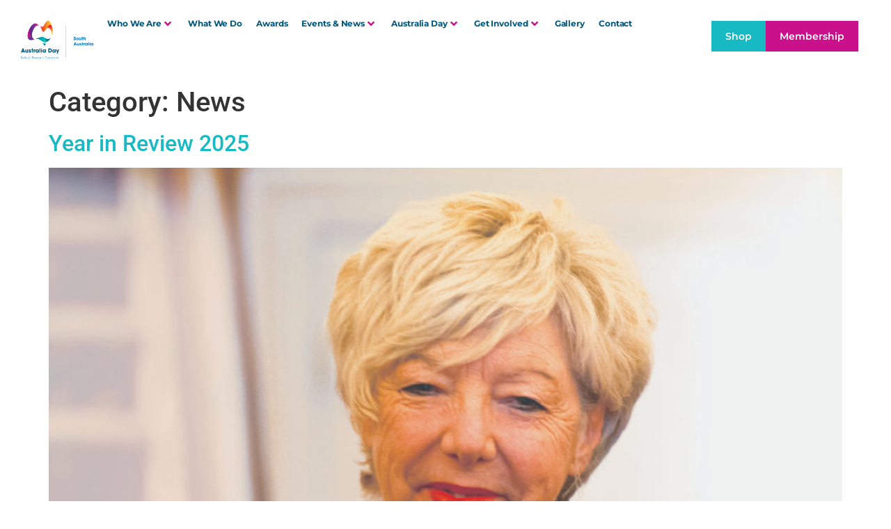

--- FILE ---
content_type: text/html; charset=UTF-8
request_url: https://australiadaysa.com.au/category/news/
body_size: 24244
content:
<!doctype html><html lang="en-US"><head><script data-no-optimize="1">var litespeed_docref=sessionStorage.getItem("litespeed_docref");litespeed_docref&&(Object.defineProperty(document,"referrer",{get:function(){return litespeed_docref}}),sessionStorage.removeItem("litespeed_docref"));</script> <meta charset="UTF-8"><meta name="viewport" content="width=device-width, initial-scale=1"><link rel="profile" href="https://gmpg.org/xfn/11"><meta name='robots' content='index, follow, max-image-preview:large, max-snippet:-1, max-video-preview:-1' /> <script data-cfasync="false" data-pagespeed-no-defer>var gtm4wp_datalayer_name = "dataLayer";
	var dataLayer = dataLayer || [];</script> <title>News Archives - Australia Day Council South Australia</title><link rel="canonical" href="https://australiadaysa.com.au/category/news/" /><link rel="next" href="https://australiadaysa.com.au/category/news/page/2/" /><meta property="og:locale" content="en_US" /><meta property="og:type" content="article" /><meta property="og:title" content="News Archives - Australia Day Council South Australia" /><meta property="og:url" content="https://australiadaysa.com.au/category/news/" /><meta property="og:site_name" content="Australia Day Council South Australia" /><meta name="twitter:card" content="summary_large_image" /> <script type="application/ld+json" class="yoast-schema-graph">{"@context":"https://schema.org","@graph":[{"@type":"CollectionPage","@id":"https://australiadaysa.com.au/category/news/","url":"https://australiadaysa.com.au/category/news/","name":"News Archives - Australia Day Council South Australia","isPartOf":{"@id":"https://australiadaysa.com.au/#website"},"primaryImageOfPage":{"@id":"https://australiadaysa.com.au/category/news/#primaryimage"},"image":{"@id":"https://australiadaysa.com.au/category/news/#primaryimage"},"thumbnailUrl":"https://australiadaysa.com.au/wp-content/uploads/2025/12/Jan-Chorley_AusDayCouncil-of-SA.2025.jpg","breadcrumb":{"@id":"https://australiadaysa.com.au/category/news/#breadcrumb"},"inLanguage":"en-US"},{"@type":"ImageObject","inLanguage":"en-US","@id":"https://australiadaysa.com.au/category/news/#primaryimage","url":"https://australiadaysa.com.au/wp-content/uploads/2025/12/Jan-Chorley_AusDayCouncil-of-SA.2025.jpg","contentUrl":"https://australiadaysa.com.au/wp-content/uploads/2025/12/Jan-Chorley_AusDayCouncil-of-SA.2025.jpg","width":1689,"height":1780},{"@type":"BreadcrumbList","@id":"https://australiadaysa.com.au/category/news/#breadcrumb","itemListElement":[{"@type":"ListItem","position":1,"name":"Home","item":"https://australiadaysa.com.au/"},{"@type":"ListItem","position":2,"name":"News"}]},{"@type":"WebSite","@id":"https://australiadaysa.com.au/#website","url":"https://australiadaysa.com.au/","name":"Australia Day Council South Australia","description":"","publisher":{"@id":"https://australiadaysa.com.au/#organization"},"potentialAction":[{"@type":"SearchAction","target":{"@type":"EntryPoint","urlTemplate":"https://australiadaysa.com.au/?s={search_term_string}"},"query-input":{"@type":"PropertyValueSpecification","valueRequired":true,"valueName":"search_term_string"}}],"inLanguage":"en-US"},{"@type":"Organization","@id":"https://australiadaysa.com.au/#organization","name":"Australia Day Council South Australia","url":"https://australiadaysa.com.au/","logo":{"@type":"ImageObject","inLanguage":"en-US","@id":"https://australiadaysa.com.au/#/schema/logo/image/","url":"https://australiadaysa.com.au/wp-content/uploads/2023/01/adcsa_logo-1536x814-1.png","contentUrl":"https://australiadaysa.com.au/wp-content/uploads/2023/01/adcsa_logo-1536x814-1.png","width":1536,"height":814,"caption":"Australia Day Council South Australia"},"image":{"@id":"https://australiadaysa.com.au/#/schema/logo/image/"}}]}</script> <link rel="alternate" type="application/rss+xml" title="Australia Day Council South Australia &raquo; Feed" href="https://australiadaysa.com.au/feed/" /><link rel="alternate" type="application/rss+xml" title="Australia Day Council South Australia &raquo; Comments Feed" href="https://australiadaysa.com.au/comments/feed/" /><link rel="alternate" type="application/rss+xml" title="Australia Day Council South Australia &raquo; News Category Feed" href="https://australiadaysa.com.au/category/news/feed/" /><style id='wp-img-auto-sizes-contain-inline-css'>img:is([sizes=auto i],[sizes^="auto," i]){contain-intrinsic-size:3000px 1500px}
/*# sourceURL=wp-img-auto-sizes-contain-inline-css */</style><link data-optimized="2" rel="stylesheet" href="https://australiadaysa.com.au/wp-content/litespeed/css/d6cea7a92a53e62c89f1c9633070a8de.css?ver=fb1eb" /><style id='classic-theme-styles-inline-css'>/*! This file is auto-generated */
.wp-block-button__link{color:#fff;background-color:#32373c;border-radius:9999px;box-shadow:none;text-decoration:none;padding:calc(.667em + 2px) calc(1.333em + 2px);font-size:1.125em}.wp-block-file__button{background:#32373c;color:#fff;text-decoration:none}
/*# sourceURL=/wp-includes/css/classic-themes.min.css */</style><style id='global-styles-inline-css'>:root{--wp--preset--aspect-ratio--square: 1;--wp--preset--aspect-ratio--4-3: 4/3;--wp--preset--aspect-ratio--3-4: 3/4;--wp--preset--aspect-ratio--3-2: 3/2;--wp--preset--aspect-ratio--2-3: 2/3;--wp--preset--aspect-ratio--16-9: 16/9;--wp--preset--aspect-ratio--9-16: 9/16;--wp--preset--color--black: #000000;--wp--preset--color--cyan-bluish-gray: #abb8c3;--wp--preset--color--white: #ffffff;--wp--preset--color--pale-pink: #f78da7;--wp--preset--color--vivid-red: #cf2e2e;--wp--preset--color--luminous-vivid-orange: #ff6900;--wp--preset--color--luminous-vivid-amber: #fcb900;--wp--preset--color--light-green-cyan: #7bdcb5;--wp--preset--color--vivid-green-cyan: #00d084;--wp--preset--color--pale-cyan-blue: #8ed1fc;--wp--preset--color--vivid-cyan-blue: #0693e3;--wp--preset--color--vivid-purple: #9b51e0;--wp--preset--gradient--vivid-cyan-blue-to-vivid-purple: linear-gradient(135deg,rgb(6,147,227) 0%,rgb(155,81,224) 100%);--wp--preset--gradient--light-green-cyan-to-vivid-green-cyan: linear-gradient(135deg,rgb(122,220,180) 0%,rgb(0,208,130) 100%);--wp--preset--gradient--luminous-vivid-amber-to-luminous-vivid-orange: linear-gradient(135deg,rgb(252,185,0) 0%,rgb(255,105,0) 100%);--wp--preset--gradient--luminous-vivid-orange-to-vivid-red: linear-gradient(135deg,rgb(255,105,0) 0%,rgb(207,46,46) 100%);--wp--preset--gradient--very-light-gray-to-cyan-bluish-gray: linear-gradient(135deg,rgb(238,238,238) 0%,rgb(169,184,195) 100%);--wp--preset--gradient--cool-to-warm-spectrum: linear-gradient(135deg,rgb(74,234,220) 0%,rgb(151,120,209) 20%,rgb(207,42,186) 40%,rgb(238,44,130) 60%,rgb(251,105,98) 80%,rgb(254,248,76) 100%);--wp--preset--gradient--blush-light-purple: linear-gradient(135deg,rgb(255,206,236) 0%,rgb(152,150,240) 100%);--wp--preset--gradient--blush-bordeaux: linear-gradient(135deg,rgb(254,205,165) 0%,rgb(254,45,45) 50%,rgb(107,0,62) 100%);--wp--preset--gradient--luminous-dusk: linear-gradient(135deg,rgb(255,203,112) 0%,rgb(199,81,192) 50%,rgb(65,88,208) 100%);--wp--preset--gradient--pale-ocean: linear-gradient(135deg,rgb(255,245,203) 0%,rgb(182,227,212) 50%,rgb(51,167,181) 100%);--wp--preset--gradient--electric-grass: linear-gradient(135deg,rgb(202,248,128) 0%,rgb(113,206,126) 100%);--wp--preset--gradient--midnight: linear-gradient(135deg,rgb(2,3,129) 0%,rgb(40,116,252) 100%);--wp--preset--font-size--small: 13px;--wp--preset--font-size--medium: 20px;--wp--preset--font-size--large: 36px;--wp--preset--font-size--x-large: 42px;--wp--preset--spacing--20: 0.44rem;--wp--preset--spacing--30: 0.67rem;--wp--preset--spacing--40: 1rem;--wp--preset--spacing--50: 1.5rem;--wp--preset--spacing--60: 2.25rem;--wp--preset--spacing--70: 3.38rem;--wp--preset--spacing--80: 5.06rem;--wp--preset--shadow--natural: 6px 6px 9px rgba(0, 0, 0, 0.2);--wp--preset--shadow--deep: 12px 12px 50px rgba(0, 0, 0, 0.4);--wp--preset--shadow--sharp: 6px 6px 0px rgba(0, 0, 0, 0.2);--wp--preset--shadow--outlined: 6px 6px 0px -3px rgb(255, 255, 255), 6px 6px rgb(0, 0, 0);--wp--preset--shadow--crisp: 6px 6px 0px rgb(0, 0, 0);}:where(.is-layout-flex){gap: 0.5em;}:where(.is-layout-grid){gap: 0.5em;}body .is-layout-flex{display: flex;}.is-layout-flex{flex-wrap: wrap;align-items: center;}.is-layout-flex > :is(*, div){margin: 0;}body .is-layout-grid{display: grid;}.is-layout-grid > :is(*, div){margin: 0;}:where(.wp-block-columns.is-layout-flex){gap: 2em;}:where(.wp-block-columns.is-layout-grid){gap: 2em;}:where(.wp-block-post-template.is-layout-flex){gap: 1.25em;}:where(.wp-block-post-template.is-layout-grid){gap: 1.25em;}.has-black-color{color: var(--wp--preset--color--black) !important;}.has-cyan-bluish-gray-color{color: var(--wp--preset--color--cyan-bluish-gray) !important;}.has-white-color{color: var(--wp--preset--color--white) !important;}.has-pale-pink-color{color: var(--wp--preset--color--pale-pink) !important;}.has-vivid-red-color{color: var(--wp--preset--color--vivid-red) !important;}.has-luminous-vivid-orange-color{color: var(--wp--preset--color--luminous-vivid-orange) !important;}.has-luminous-vivid-amber-color{color: var(--wp--preset--color--luminous-vivid-amber) !important;}.has-light-green-cyan-color{color: var(--wp--preset--color--light-green-cyan) !important;}.has-vivid-green-cyan-color{color: var(--wp--preset--color--vivid-green-cyan) !important;}.has-pale-cyan-blue-color{color: var(--wp--preset--color--pale-cyan-blue) !important;}.has-vivid-cyan-blue-color{color: var(--wp--preset--color--vivid-cyan-blue) !important;}.has-vivid-purple-color{color: var(--wp--preset--color--vivid-purple) !important;}.has-black-background-color{background-color: var(--wp--preset--color--black) !important;}.has-cyan-bluish-gray-background-color{background-color: var(--wp--preset--color--cyan-bluish-gray) !important;}.has-white-background-color{background-color: var(--wp--preset--color--white) !important;}.has-pale-pink-background-color{background-color: var(--wp--preset--color--pale-pink) !important;}.has-vivid-red-background-color{background-color: var(--wp--preset--color--vivid-red) !important;}.has-luminous-vivid-orange-background-color{background-color: var(--wp--preset--color--luminous-vivid-orange) !important;}.has-luminous-vivid-amber-background-color{background-color: var(--wp--preset--color--luminous-vivid-amber) !important;}.has-light-green-cyan-background-color{background-color: var(--wp--preset--color--light-green-cyan) !important;}.has-vivid-green-cyan-background-color{background-color: var(--wp--preset--color--vivid-green-cyan) !important;}.has-pale-cyan-blue-background-color{background-color: var(--wp--preset--color--pale-cyan-blue) !important;}.has-vivid-cyan-blue-background-color{background-color: var(--wp--preset--color--vivid-cyan-blue) !important;}.has-vivid-purple-background-color{background-color: var(--wp--preset--color--vivid-purple) !important;}.has-black-border-color{border-color: var(--wp--preset--color--black) !important;}.has-cyan-bluish-gray-border-color{border-color: var(--wp--preset--color--cyan-bluish-gray) !important;}.has-white-border-color{border-color: var(--wp--preset--color--white) !important;}.has-pale-pink-border-color{border-color: var(--wp--preset--color--pale-pink) !important;}.has-vivid-red-border-color{border-color: var(--wp--preset--color--vivid-red) !important;}.has-luminous-vivid-orange-border-color{border-color: var(--wp--preset--color--luminous-vivid-orange) !important;}.has-luminous-vivid-amber-border-color{border-color: var(--wp--preset--color--luminous-vivid-amber) !important;}.has-light-green-cyan-border-color{border-color: var(--wp--preset--color--light-green-cyan) !important;}.has-vivid-green-cyan-border-color{border-color: var(--wp--preset--color--vivid-green-cyan) !important;}.has-pale-cyan-blue-border-color{border-color: var(--wp--preset--color--pale-cyan-blue) !important;}.has-vivid-cyan-blue-border-color{border-color: var(--wp--preset--color--vivid-cyan-blue) !important;}.has-vivid-purple-border-color{border-color: var(--wp--preset--color--vivid-purple) !important;}.has-vivid-cyan-blue-to-vivid-purple-gradient-background{background: var(--wp--preset--gradient--vivid-cyan-blue-to-vivid-purple) !important;}.has-light-green-cyan-to-vivid-green-cyan-gradient-background{background: var(--wp--preset--gradient--light-green-cyan-to-vivid-green-cyan) !important;}.has-luminous-vivid-amber-to-luminous-vivid-orange-gradient-background{background: var(--wp--preset--gradient--luminous-vivid-amber-to-luminous-vivid-orange) !important;}.has-luminous-vivid-orange-to-vivid-red-gradient-background{background: var(--wp--preset--gradient--luminous-vivid-orange-to-vivid-red) !important;}.has-very-light-gray-to-cyan-bluish-gray-gradient-background{background: var(--wp--preset--gradient--very-light-gray-to-cyan-bluish-gray) !important;}.has-cool-to-warm-spectrum-gradient-background{background: var(--wp--preset--gradient--cool-to-warm-spectrum) !important;}.has-blush-light-purple-gradient-background{background: var(--wp--preset--gradient--blush-light-purple) !important;}.has-blush-bordeaux-gradient-background{background: var(--wp--preset--gradient--blush-bordeaux) !important;}.has-luminous-dusk-gradient-background{background: var(--wp--preset--gradient--luminous-dusk) !important;}.has-pale-ocean-gradient-background{background: var(--wp--preset--gradient--pale-ocean) !important;}.has-electric-grass-gradient-background{background: var(--wp--preset--gradient--electric-grass) !important;}.has-midnight-gradient-background{background: var(--wp--preset--gradient--midnight) !important;}.has-small-font-size{font-size: var(--wp--preset--font-size--small) !important;}.has-medium-font-size{font-size: var(--wp--preset--font-size--medium) !important;}.has-large-font-size{font-size: var(--wp--preset--font-size--large) !important;}.has-x-large-font-size{font-size: var(--wp--preset--font-size--x-large) !important;}
:where(.wp-block-post-template.is-layout-flex){gap: 1.25em;}:where(.wp-block-post-template.is-layout-grid){gap: 1.25em;}
:where(.wp-block-term-template.is-layout-flex){gap: 1.25em;}:where(.wp-block-term-template.is-layout-grid){gap: 1.25em;}
:where(.wp-block-columns.is-layout-flex){gap: 2em;}:where(.wp-block-columns.is-layout-grid){gap: 2em;}
:root :where(.wp-block-pullquote){font-size: 1.5em;line-height: 1.6;}
/*# sourceURL=global-styles-inline-css */</style> <script type="litespeed/javascript" data-src="https://australiadaysa.com.au/wp-includes/js/jquery/jquery.min.js" id="jquery-core-js"></script> <script id="ecs_ajax_load-js-extra" type="litespeed/javascript">var ecs_ajax_params={"ajaxurl":"https://australiadaysa.com.au/wp-admin/admin-ajax.php","posts":"{\"category_name\":\"news\",\"error\":\"\",\"m\":\"\",\"p\":0,\"post_parent\":\"\",\"subpost\":\"\",\"subpost_id\":\"\",\"attachment\":\"\",\"attachment_id\":0,\"name\":\"\",\"pagename\":\"\",\"page_id\":0,\"second\":\"\",\"minute\":\"\",\"hour\":\"\",\"day\":0,\"monthnum\":0,\"year\":0,\"w\":0,\"tag\":\"\",\"cat\":1,\"tag_id\":\"\",\"author\":\"\",\"author_name\":\"\",\"feed\":\"\",\"tb\":\"\",\"paged\":0,\"meta_key\":\"\",\"meta_value\":\"\",\"preview\":\"\",\"s\":\"\",\"sentence\":\"\",\"title\":\"\",\"fields\":\"all\",\"menu_order\":\"\",\"embed\":\"\",\"category__in\":[],\"category__not_in\":[],\"category__and\":[],\"post__in\":[],\"post__not_in\":[],\"post_name__in\":[],\"tag__in\":[],\"tag__not_in\":[],\"tag__and\":[],\"tag_slug__in\":[],\"tag_slug__and\":[],\"post_parent__in\":[],\"post_parent__not_in\":[],\"author__in\":[],\"author__not_in\":[],\"search_columns\":[],\"parsed_rml_folder\":0,\"ignore_sticky_posts\":false,\"suppress_filters\":false,\"cache_results\":true,\"update_post_term_cache\":true,\"update_menu_item_cache\":false,\"lazy_load_term_meta\":true,\"update_post_meta_cache\":true,\"post_type\":\"\",\"posts_per_page\":10,\"nopaging\":false,\"comments_per_page\":\"50\",\"no_found_rows\":false,\"order\":\"DESC\",\"use_rml_folder\":false}"}</script> <link rel="https://api.w.org/" href="https://australiadaysa.com.au/wp-json/" /><link rel="alternate" title="JSON" type="application/json" href="https://australiadaysa.com.au/wp-json/wp/v2/categories/1" /><link rel="EditURI" type="application/rsd+xml" title="RSD" href="https://australiadaysa.com.au/xmlrpc.php?rsd" /> <script data-cfasync="false" data-pagespeed-no-defer>var dataLayer_content = {"pagePostType":"post","pagePostType2":"category-post","pageCategory":["news"]};
	dataLayer.push( dataLayer_content );</script> <script data-cfasync="false" data-pagespeed-no-defer>(function(w,d,s,l,i){w[l]=w[l]||[];w[l].push({'gtm.start':
new Date().getTime(),event:'gtm.js'});var f=d.getElementsByTagName(s)[0],
j=d.createElement(s),dl=l!='dataLayer'?'&l='+l:'';j.async=true;j.src=
'//www.googletagmanager.com/gtm.js?id='+i+dl;f.parentNode.insertBefore(j,f);
})(window,document,'script','dataLayer','GTM-K4W9G8J');</script> <meta name="generator" content="Elementor 3.34.1; features: additional_custom_breakpoints; settings: css_print_method-external, google_font-enabled, font_display-swap"><style>#footable_482 tr td {
 padding: 20px;
}
	
	#footable_482 tr.footable-header th{
		font-size: 22px;
		font-family: 'Montserrat', sans-serif;
		color: #00567D;
		border-bottom: 0px solid #fff !important;
	}
	
#footable_482	tbody tr td {
		font-size: 16px;
		font-family: 'Montserrat', sans-serif;
		color: #00567D;

}
	#footable_482	tbody tr td {
		border-bottom: 1px solid #17B9C3 !important;
	}</style><style>.greyscale_01 img {
filter: none;
-webkit-filter: grayscale(100%);
-moz-filter:    grayscale(100%);
-ms-filter:     grayscale(100%);
-o-filter:      grayscale(100%);
cursor: pointer;
transition: all 300ms ease;
opacity: 0.7;
}
.greyscale_01 img:hover {
filter: none;
-webkit-filter: grayscale(0%);
-moz-filter:    grayscale(0%);
-ms-filter:     grayscale(0%);
-o-filter:      grayscale(0%);
opacity: 1;
	}</style><style>.elementor-accordion .elementor-accordion-item:nth-child(3n+3) .elementor-tab-title {
	background: #F99F2F !important;
	}
.elementor-accordion .elementor-accordion-item:nth-child(3n+2) .elementor-tab-title {
	background: #CA118B !important;
	}
.elementor-accordion .elementor-accordion-item:nth-child(3n+4) .elementor-tab-title {
	background: #612D8A !important;
	}</style><style>selector {
background-size: contain !important;
}</style><style>.jet-mega-menu-mega-container__inner {
padding: 0 !important;
margin: 0 !important;
}
	
	.jet-mega-menu-item--hover .jet-mega-menu-item__inner .jet-mega-menu-mega-container {
		opacity: 1 !important;
		z-index: 99999;
}	
	
	.jet-mega-menu-mega-container {
		opacity: 1 !important;
		z-index: 99999;
}	

	.jet-mega-menu.jet-mega-menu--layout-horizontal .jet-mega-menu-item__inner {
    border-radius: 30px;
}
	
	.jet-mega-menu-mega-container__inner {
		background: transparent !important;
		padding-right: 0px !important;
}

/* 	.jet-mega-menu-mega-container__inner .elementor.elementor-1555{
		    margin-left: -20% !important;
	}
 */
/* 	.jet-mega-menu-mega-container__inner .elementor.elementor-3869{
		    margin-left: 50% !important;
	}
	 */
	.jet-mega-menu-item__inner .jet-mega-menu-item__dropdown svg {
		width: 10px;
	}
	
	.jet-mobile-menu__back svg{
		width: 22px !important;
	}
	.jet-mobile-menu__back svg.e-fas-caret-left{
		width: 12px !important;
	}</style><style>.e-con.e-parent:nth-of-type(n+4):not(.e-lazyloaded):not(.e-no-lazyload),
				.e-con.e-parent:nth-of-type(n+4):not(.e-lazyloaded):not(.e-no-lazyload) * {
					background-image: none !important;
				}
				@media screen and (max-height: 1024px) {
					.e-con.e-parent:nth-of-type(n+3):not(.e-lazyloaded):not(.e-no-lazyload),
					.e-con.e-parent:nth-of-type(n+3):not(.e-lazyloaded):not(.e-no-lazyload) * {
						background-image: none !important;
					}
				}
				@media screen and (max-height: 640px) {
					.e-con.e-parent:nth-of-type(n+2):not(.e-lazyloaded):not(.e-no-lazyload),
					.e-con.e-parent:nth-of-type(n+2):not(.e-lazyloaded):not(.e-no-lazyload) * {
						background-image: none !important;
					}
				}</style><link rel="icon" href="https://australiadaysa.com.au/wp-content/uploads/2023/01/favi.png" sizes="32x32" /><link rel="icon" href="https://australiadaysa.com.au/wp-content/uploads/2023/01/favi.png" sizes="192x192" /><link rel="apple-touch-icon" href="https://australiadaysa.com.au/wp-content/uploads/2023/01/favi.png" /><meta name="msapplication-TileImage" content="https://australiadaysa.com.au/wp-content/uploads/2023/01/favi.png" /></head><body data-rsssl=1 class="archive category category-news category-1 wp-custom-logo wp-theme-hello-elementor wp-child-theme-hello-theme-child jet-mega-menu-location elementor-default elementor-kit-5"><noscript><iframe data-lazyloaded="1" src="about:blank" data-litespeed-src="https://www.googletagmanager.com/ns.html?id=GTM-K4W9G8J" height="0" width="0" style="display:none;visibility:hidden" aria-hidden="true"></iframe></noscript><a class="skip-link screen-reader-text" href="#content">Skip to content</a><header data-elementor-type="header" data-elementor-id="3824" class="elementor elementor-3824 elementor-location-header" data-elementor-post-type="elementor_library"><div class="elementor-element elementor-element-a7d73b1 e-con-full e-flex e-con e-parent" data-id="a7d73b1" data-element_type="container"><div class="elementor-element elementor-element-00a5927 e-con-full e-flex e-con e-child" data-id="00a5927" data-element_type="container"><div class="elementor-element elementor-element-cfc1c5c elementor-widget elementor-widget-image" data-id="cfc1c5c" data-element_type="widget" data-widget_type="image.default"><div class="elementor-widget-container">
<a href="/">
<img data-lazyloaded="1" src="[data-uri]" fetchpriority="high" width="3774" height="1999" data-src="https://australiadaysa.com.au/wp-content/uploads/2022/12/adcsa_logo.png" class="attachment-full size-full wp-image-1058" alt="" data-srcset="https://australiadaysa.com.au/wp-content/uploads/2022/12/adcsa_logo.png 3774w, https://australiadaysa.com.au/wp-content/uploads/2022/12/adcsa_logo-300x159.png 300w, https://australiadaysa.com.au/wp-content/uploads/2022/12/adcsa_logo-1024x542.png 1024w, https://australiadaysa.com.au/wp-content/uploads/2022/12/adcsa_logo-768x407.png 768w, https://australiadaysa.com.au/wp-content/uploads/2022/12/adcsa_logo-1536x814.png 1536w, https://australiadaysa.com.au/wp-content/uploads/2022/12/adcsa_logo-2048x1085.png 2048w" data-sizes="(max-width: 3774px) 100vw, 3774px" />								</a></div></div></div><div class="elementor-element elementor-element-cf67e19 e-con-full e-flex e-con e-child" data-id="cf67e19" data-element_type="container"><div class="elementor-element elementor-element-9e83ffd elementor-hidden-tablet elementor-hidden-mobile elementor-widget__width-auto elementor-widget elementor-widget-jet-mega-menu" data-id="9e83ffd" data-element_type="widget" data-widget_type="jet-mega-menu.default"><div class="elementor-widget-container"><div class="jet-mega-menu jet-mega-menu--layout-horizontal jet-mega-menu--sub-position-right jet-mega-menu--dropdown-layout-default jet-mega-menu--dropdown-position-right jet-mega-menu--animation-none jet-mega-menu--location-elementor    jet-mega-menu--fill-svg-icons" data-settings='{"menuId":"26","menuUniqId":"696c7844b0700","rollUp":false,"megaAjaxLoad":false,"layout":"horizontal","subEvent":"hover","subCloseBehavior":"mouseleave","mouseLeaveDelay":500,"subTrigger":"item","subPosition":"right","megaWidthType":"container","megaWidthSelector":"","breakpoint":0,"signatures":{"template_6361":{"id":6361,"signature":"bbcd802ce9edf1adc4c459f2688a2d46"},"template_6546":{"id":6546,"signature":"9123b60a551a13dba0b4ced0227efa6c"},"template_3869":{"id":3869,"signature":"213d7075a34a35e0a2c8b60b194c273c"},"template_6381":{"id":6381,"signature":"1058b8448ee4ec8b0c20075b0fe04220"}}}'><div class="jet-mega-menu-toggle" role="button" tabindex="0" aria-label="Open/Close Menu"><div class="jet-mega-menu-toggle-icon jet-mega-menu-toggle-icon--default-state"><i class="fas fa-bars"></i></div><div class="jet-mega-menu-toggle-icon jet-mega-menu-toggle-icon--opened-state"><i class="fas fa-times"></i></div></div><nav class="jet-mega-menu-container" aria-label="Main nav"><ul class="jet-mega-menu-list"><li id="jet-mega-menu-item-3832" class="jet-mega-menu-item jet-mega-menu-item-type-post_type jet-mega-menu-item-object-page jet-mega-menu-item--mega jet-mega-menu-item--relative-item jet-mega-menu-item-has-children jet-mega-menu-item--top-level jet-mega-menu-item-3832"><div class="jet-mega-menu-item__inner" role="button" tabindex="0" aria-haspopup="true" aria-expanded="false" aria-label="Who We Are"><a href="https://australiadaysa.com.au/who-we-are/" class="jet-mega-menu-item__link jet-mega-menu-item__link--top-level"><div class="jet-mega-menu-item__title"><div class="jet-mega-menu-item__label">Who We Are</div></div></a><div class="jet-mega-menu-item__dropdown"><i class="fas fa-angle-down"></i></div></div><div class="jet-mega-menu-mega-container" data-template-id="6361" data-template-content="elementor" data-position="relative"><div class="jet-mega-menu-mega-container__inner"><style>.elementor-6361 .elementor-element.elementor-element-f751caf{--display:flex;--flex-direction:row;--container-widget-width:initial;--container-widget-height:100%;--container-widget-flex-grow:1;--container-widget-align-self:stretch;--flex-wrap-mobile:wrap;--gap:0px 0px;--row-gap:0px;--column-gap:0px;border-style:solid;--border-style:solid;border-width:1px 1px 1px 1px;--border-top-width:1px;--border-right-width:1px;--border-bottom-width:1px;--border-left-width:1px;border-color:var( --e-global-color-primary );--border-color:var( --e-global-color-primary );--border-radius:1px 1px 1px 1px;box-shadow:0px 5px 17px -7px rgba(0,0,0,0.5);--padding-top:15px;--padding-bottom:15px;--padding-left:15px;--padding-right:15px;}.elementor-6361 .elementor-element.elementor-element-f751caf:not(.elementor-motion-effects-element-type-background), .elementor-6361 .elementor-element.elementor-element-f751caf > .elementor-motion-effects-container > .elementor-motion-effects-layer{background-color:#FFFFFF;}.elementor-6361 .elementor-element.elementor-element-332bba5{--display:flex;--flex-direction:column;--container-widget-width:100%;--container-widget-height:initial;--container-widget-flex-grow:0;--container-widget-align-self:initial;--flex-wrap-mobile:wrap;--gap:0px 0px;--row-gap:0px;--column-gap:0px;}.elementor-6361 .elementor-element.elementor-element-a7e3c1c{--display:flex;--flex-direction:row;--container-widget-width:calc( ( 1 - var( --container-widget-flex-grow ) ) * 100% );--container-widget-height:100%;--container-widget-flex-grow:1;--container-widget-align-self:stretch;--flex-wrap-mobile:wrap;--justify-content:flex-start;--align-items:center;--gap:0px 0px;--row-gap:0px;--column-gap:0px;--background-transition:0.3s;--padding-top:15px;--padding-bottom:15px;--padding-left:15px;--padding-right:15px;}.elementor-6361 .elementor-element.elementor-element-a7e3c1c:hover{background-color:#00567D14;}.elementor-6361 .elementor-element.elementor-element-ca6791b{width:100%;max-width:100%;}.elementor-6361 .elementor-element.elementor-element-ca6791b .elementor-heading-title{font-family:"Montserrat", Sans-serif;font-size:16px;font-weight:600;color:var( --e-global-color-primary );}.elementor-6361 .elementor-element.elementor-element-a6fbb6b{--display:flex;--flex-direction:row;--container-widget-width:calc( ( 1 - var( --container-widget-flex-grow ) ) * 100% );--container-widget-height:100%;--container-widget-flex-grow:1;--container-widget-align-self:stretch;--flex-wrap-mobile:wrap;--justify-content:flex-start;--align-items:center;--gap:0px 0px;--row-gap:0px;--column-gap:0px;--background-transition:0.3s;--padding-top:15px;--padding-bottom:15px;--padding-left:15px;--padding-right:15px;}.elementor-6361 .elementor-element.elementor-element-a6fbb6b:hover{background-color:#00567D14;}.elementor-6361 .elementor-element.elementor-element-c342077{width:100%;max-width:100%;}.elementor-6361 .elementor-element.elementor-element-c342077 .elementor-heading-title{font-family:"Montserrat", Sans-serif;font-size:16px;font-weight:600;color:var( --e-global-color-primary );}.elementor-6361 .elementor-element.elementor-element-c272cb1{--display:flex;--flex-direction:row;--container-widget-width:calc( ( 1 - var( --container-widget-flex-grow ) ) * 100% );--container-widget-height:100%;--container-widget-flex-grow:1;--container-widget-align-self:stretch;--flex-wrap-mobile:wrap;--justify-content:flex-start;--align-items:center;--gap:0px 0px;--row-gap:0px;--column-gap:0px;--background-transition:0.3s;--padding-top:15px;--padding-bottom:15px;--padding-left:15px;--padding-right:15px;}.elementor-6361 .elementor-element.elementor-element-c272cb1:hover{background-color:#00567D14;}.elementor-6361 .elementor-element.elementor-element-2a1f597{width:100%;max-width:100%;}.elementor-6361 .elementor-element.elementor-element-2a1f597 .elementor-heading-title{font-family:"Montserrat", Sans-serif;font-size:16px;font-weight:600;color:var( --e-global-color-primary );}.elementor-6361 .elementor-element.elementor-element-d80e66b{--display:flex;--flex-direction:row;--container-widget-width:calc( ( 1 - var( --container-widget-flex-grow ) ) * 100% );--container-widget-height:100%;--container-widget-flex-grow:1;--container-widget-align-self:stretch;--flex-wrap-mobile:wrap;--justify-content:flex-start;--align-items:center;--gap:0px 0px;--row-gap:0px;--column-gap:0px;--background-transition:0.3s;--padding-top:15px;--padding-bottom:15px;--padding-left:15px;--padding-right:15px;}.elementor-6361 .elementor-element.elementor-element-d80e66b:hover{background-color:#00567D14;}.elementor-6361 .elementor-element.elementor-element-ed09e18{width:100%;max-width:100%;}.elementor-6361 .elementor-element.elementor-element-ed09e18 .elementor-heading-title{font-family:"Montserrat", Sans-serif;font-size:16px;font-weight:600;color:var( --e-global-color-primary );}.elementor-6361 .elementor-element.elementor-element-cbeea0c{--display:flex;--flex-direction:row;--container-widget-width:calc( ( 1 - var( --container-widget-flex-grow ) ) * 100% );--container-widget-height:100%;--container-widget-flex-grow:1;--container-widget-align-self:stretch;--flex-wrap-mobile:wrap;--justify-content:flex-start;--align-items:center;--gap:0px 0px;--row-gap:0px;--column-gap:0px;--background-transition:0.3s;--padding-top:15px;--padding-bottom:15px;--padding-left:15px;--padding-right:15px;}.elementor-6361 .elementor-element.elementor-element-cbeea0c:hover{background-color:#00567D14;}.elementor-6361 .elementor-element.elementor-element-0561e19{width:100%;max-width:100%;}.elementor-6361 .elementor-element.elementor-element-0561e19 .elementor-heading-title{font-family:"Montserrat", Sans-serif;font-size:16px;font-weight:600;color:var( --e-global-color-primary );}.elementor-6361 .elementor-element.elementor-element-c471793{--display:flex;--flex-direction:row;--container-widget-width:calc( ( 1 - var( --container-widget-flex-grow ) ) * 100% );--container-widget-height:100%;--container-widget-flex-grow:1;--container-widget-align-self:stretch;--flex-wrap-mobile:wrap;--justify-content:flex-start;--align-items:center;--gap:0px 0px;--row-gap:0px;--column-gap:0px;--background-transition:0.3s;--padding-top:15px;--padding-bottom:15px;--padding-left:15px;--padding-right:15px;}.elementor-6361 .elementor-element.elementor-element-c471793:hover{background-color:#00567D14;}.elementor-6361 .elementor-element.elementor-element-0c986f4{width:100%;max-width:100%;}.elementor-6361 .elementor-element.elementor-element-0c986f4 .elementor-heading-title{font-family:"Montserrat", Sans-serif;font-size:16px;font-weight:600;color:var( --e-global-color-primary );}@media(max-width:1366px){.elementor-6361 .elementor-element.elementor-element-332bba5{--gap:10px 10px;--row-gap:10px;--column-gap:10px;}.elementor-6361 .elementor-element.elementor-element-ca6791b .elementor-heading-title{font-size:12px;}.elementor-6361 .elementor-element.elementor-element-c342077 .elementor-heading-title{font-size:12px;}.elementor-6361 .elementor-element.elementor-element-2a1f597 .elementor-heading-title{font-size:12px;}.elementor-6361 .elementor-element.elementor-element-ed09e18 .elementor-heading-title{font-size:12px;}.elementor-6361 .elementor-element.elementor-element-0561e19 .elementor-heading-title{font-size:12px;}.elementor-6361 .elementor-element.elementor-element-0c986f4 .elementor-heading-title{font-size:12px;}}@media(min-width:768px){.elementor-6361 .elementor-element.elementor-element-332bba5{--width:100%;}}</style><div data-elementor-type="wp-post" data-elementor-id="6361" class="elementor elementor-6361" data-elementor-post-type="jet-menu"><div class="elementor-element elementor-element-f751caf e-con-full e-flex e-con e-parent" data-id="f751caf" data-element_type="container" data-settings="{&quot;background_background&quot;:&quot;classic&quot;}"><div class="elementor-element elementor-element-332bba5 e-con-full e-flex e-con e-child" data-id="332bba5" data-element_type="container">
<a class="elementor-element elementor-element-a7e3c1c e-con-full e-flex e-con e-child" data-id="a7e3c1c" data-element_type="container" href="https://australiadaysa.com.au/who-we-are/#patron"><div class="elementor-element elementor-element-ca6791b elementor-widget__width-inherit elementor-widget elementor-widget-heading" data-id="ca6791b" data-element_type="widget" data-widget_type="heading.default"><div class="elementor-widget-container"><h2 class="elementor-heading-title elementor-size-default">Our Patron</h2></div></div>
</a>
<a class="elementor-element elementor-element-a6fbb6b e-con-full e-flex e-con e-child" data-id="a6fbb6b" data-element_type="container" href="https://australiadaysa.com.au/who-we-are/#ambassadors"><div class="elementor-element elementor-element-c342077 elementor-widget__width-inherit elementor-widget elementor-widget-heading" data-id="c342077" data-element_type="widget" data-widget_type="heading.default"><div class="elementor-widget-container"><h2 class="elementor-heading-title elementor-size-default">Our Ambassadors</h2></div></div>
</a>
<a class="elementor-element elementor-element-c272cb1 e-con-full e-flex e-con e-child" data-id="c272cb1" data-element_type="container" href="https://australiadaysa.com.au/who-we-are/#board"><div class="elementor-element elementor-element-2a1f597 elementor-widget__width-inherit elementor-widget elementor-widget-heading" data-id="2a1f597" data-element_type="widget" data-widget_type="heading.default"><div class="elementor-widget-container"><h2 class="elementor-heading-title elementor-size-default">Our Board Members</h2></div></div>
</a>
<a class="elementor-element elementor-element-d80e66b e-con-full e-flex e-con e-child" data-id="d80e66b" data-element_type="container" href="https://australiadaysa.com.au/who-we-are/#team"><div class="elementor-element elementor-element-ed09e18 elementor-widget__width-inherit elementor-widget elementor-widget-heading" data-id="ed09e18" data-element_type="widget" data-widget_type="heading.default"><div class="elementor-widget-container"><h2 class="elementor-heading-title elementor-size-default">Our Team</h2></div></div>
</a>
<a class="elementor-element elementor-element-cbeea0c e-con-full e-flex e-con e-child" data-id="cbeea0c" data-element_type="container" href="https://australiadaysa.com.au/who-we-are/#corporate-members"><div class="elementor-element elementor-element-0561e19 elementor-widget__width-inherit elementor-widget elementor-widget-heading" data-id="0561e19" data-element_type="widget" data-widget_type="heading.default"><div class="elementor-widget-container"><h2 class="elementor-heading-title elementor-size-default">Our Corporate Members</h2></div></div>
</a>
<a class="elementor-element elementor-element-c471793 e-con-full e-flex e-con e-child" data-id="c471793" data-element_type="container" href="https://australiadaysa.com.au/who-we-are/#corporate-documents"><div class="elementor-element elementor-element-0c986f4 elementor-widget__width-inherit elementor-widget elementor-widget-heading" data-id="0c986f4" data-element_type="widget" data-widget_type="heading.default"><div class="elementor-widget-container"><h2 class="elementor-heading-title elementor-size-default">Our Corporate Documents</h2></div></div>
</a></div></div></div></div></div></li><li id="jet-mega-menu-item-3833" class="jet-mega-menu-item jet-mega-menu-item-type-post_type jet-mega-menu-item-object-page jet-mega-menu-item--default jet-mega-menu-item--top-level jet-mega-menu-item-3833"><div class="jet-mega-menu-item__inner"><a href="https://australiadaysa.com.au/what-we-do/" class="jet-mega-menu-item__link jet-mega-menu-item__link--top-level"><div class="jet-mega-menu-item__title"><div class="jet-mega-menu-item__label">What We Do</div></div></a></div></li><li id="jet-mega-menu-item-8376" class="jet-mega-menu-item jet-mega-menu-item-type-post_type jet-mega-menu-item-object-page jet-mega-menu-item--default jet-mega-menu-item--top-level jet-mega-menu-item-8376"><div class="jet-mega-menu-item__inner"><a href="https://australiadaysa.com.au/awards/" class="jet-mega-menu-item__link jet-mega-menu-item__link--top-level"><div class="jet-mega-menu-item__title"><div class="jet-mega-menu-item__label">Awards</div></div></a></div></li><li id="jet-mega-menu-item-6545" class="jet-mega-menu-item jet-mega-menu-item-type-custom jet-mega-menu-item-object-custom jet-mega-menu-item--mega jet-mega-menu-item--relative-item jet-mega-menu-item-has-children jet-mega-menu-item--top-level jet-mega-menu-item-6545"><div class="jet-mega-menu-item__inner" role="button" tabindex="0" aria-haspopup="true" aria-expanded="false" aria-label="Events &#038; News"><a href="#" class="jet-mega-menu-item__link jet-mega-menu-item__link--top-level"><div class="jet-mega-menu-item__title"><div class="jet-mega-menu-item__label">Events &#038; News</div></div></a><div class="jet-mega-menu-item__dropdown"><i class="fas fa-angle-down"></i></div></div><div class="jet-mega-menu-mega-container" data-template-id="6546" data-template-content="elementor" data-position="relative"><div class="jet-mega-menu-mega-container__inner"><style>.elementor-6546 .elementor-element.elementor-element-1aa2cb3{--display:flex;--flex-direction:row;--container-widget-width:initial;--container-widget-height:100%;--container-widget-flex-grow:1;--container-widget-align-self:stretch;--flex-wrap-mobile:wrap;--gap:0px 0px;--row-gap:0px;--column-gap:0px;border-style:solid;--border-style:solid;border-width:1px 1px 1px 1px;--border-top-width:1px;--border-right-width:1px;--border-bottom-width:1px;--border-left-width:1px;border-color:var( --e-global-color-primary );--border-color:var( --e-global-color-primary );--border-radius:1px 1px 1px 1px;box-shadow:0px 5px 17px -7px rgba(0,0,0,0.5);--padding-top:15px;--padding-bottom:15px;--padding-left:15px;--padding-right:15px;}.elementor-6546 .elementor-element.elementor-element-1aa2cb3:not(.elementor-motion-effects-element-type-background), .elementor-6546 .elementor-element.elementor-element-1aa2cb3 > .elementor-motion-effects-container > .elementor-motion-effects-layer{background-color:#FFFFFF;}.elementor-6546 .elementor-element.elementor-element-e930686{--display:flex;--flex-direction:column;--container-widget-width:100%;--container-widget-height:initial;--container-widget-flex-grow:0;--container-widget-align-self:initial;--flex-wrap-mobile:wrap;--gap:20px 20px;--row-gap:20px;--column-gap:20px;}.elementor-6546 .elementor-element.elementor-element-2e9c3d6{--display:flex;--flex-direction:row;--container-widget-width:calc( ( 1 - var( --container-widget-flex-grow ) ) * 100% );--container-widget-height:100%;--container-widget-flex-grow:1;--container-widget-align-self:stretch;--flex-wrap-mobile:wrap;--justify-content:flex-start;--align-items:center;--gap:0px 0px;--row-gap:0px;--column-gap:0px;--background-transition:0.3s;--padding-top:10px;--padding-bottom:10px;--padding-left:10px;--padding-right:10px;}.elementor-6546 .elementor-element.elementor-element-2e9c3d6:hover{background-color:#00567D14;}.elementor-6546 .elementor-element.elementor-element-64f501c{width:100%;max-width:100%;}.elementor-6546 .elementor-element.elementor-element-64f501c .elementor-heading-title{font-family:"Montserrat", Sans-serif;font-size:16px;font-weight:600;color:var( --e-global-color-primary );}.elementor-6546 .elementor-element.elementor-element-fa44ec9{--display:flex;--flex-direction:row;--container-widget-width:calc( ( 1 - var( --container-widget-flex-grow ) ) * 100% );--container-widget-height:100%;--container-widget-flex-grow:1;--container-widget-align-self:stretch;--flex-wrap-mobile:wrap;--justify-content:flex-start;--align-items:center;--gap:0px 0px;--row-gap:0px;--column-gap:0px;--background-transition:0.3s;--padding-top:10px;--padding-bottom:10px;--padding-left:10px;--padding-right:10px;}.elementor-6546 .elementor-element.elementor-element-fa44ec9:hover{background-color:#00567D14;}.elementor-6546 .elementor-element.elementor-element-b77a656{width:100%;max-width:100%;}.elementor-6546 .elementor-element.elementor-element-b77a656 .elementor-heading-title{font-family:"Montserrat", Sans-serif;font-size:16px;font-weight:600;color:var( --e-global-color-primary );}.elementor-6546 .elementor-element.elementor-element-e9171db{--display:flex;--flex-direction:row;--container-widget-width:calc( ( 1 - var( --container-widget-flex-grow ) ) * 100% );--container-widget-height:100%;--container-widget-flex-grow:1;--container-widget-align-self:stretch;--flex-wrap-mobile:wrap;--justify-content:flex-start;--align-items:center;--gap:0px 0px;--row-gap:0px;--column-gap:0px;--background-transition:0.3s;--padding-top:10px;--padding-bottom:10px;--padding-left:10px;--padding-right:10px;}.elementor-6546 .elementor-element.elementor-element-e9171db:hover{background-color:#00567D14;}.elementor-6546 .elementor-element.elementor-element-6b81934{width:100%;max-width:100%;}.elementor-6546 .elementor-element.elementor-element-6b81934 .elementor-heading-title{font-family:"Montserrat", Sans-serif;font-size:16px;font-weight:600;color:var( --e-global-color-primary );}@media(max-width:1366px){.elementor-6546 .elementor-element.elementor-element-e930686{--gap:10px 10px;--row-gap:10px;--column-gap:10px;}.elementor-6546 .elementor-element.elementor-element-64f501c .elementor-heading-title{font-size:12px;}.elementor-6546 .elementor-element.elementor-element-b77a656 .elementor-heading-title{font-size:12px;}.elementor-6546 .elementor-element.elementor-element-6b81934 .elementor-heading-title{font-size:12px;}}@media(min-width:768px){.elementor-6546 .elementor-element.elementor-element-e930686{--width:100%;}}</style><div data-elementor-type="wp-post" data-elementor-id="6546" class="elementor elementor-6546" data-elementor-post-type="jet-menu"><div class="elementor-element elementor-element-1aa2cb3 e-con-full e-flex e-con e-parent" data-id="1aa2cb3" data-element_type="container" data-settings="{&quot;background_background&quot;:&quot;classic&quot;}"><div class="elementor-element elementor-element-e930686 e-con-full e-flex e-con e-child" data-id="e930686" data-element_type="container">
<a class="elementor-element elementor-element-2e9c3d6 e-con-full e-flex e-con e-child" data-id="2e9c3d6" data-element_type="container" href="https://australiadaysa.com.au/events/#upcoming"><div class="elementor-element elementor-element-64f501c elementor-widget__width-inherit elementor-widget elementor-widget-heading" data-id="64f501c" data-element_type="widget" data-widget_type="heading.default"><div class="elementor-widget-container"><h2 class="elementor-heading-title elementor-size-default">Upcoming Events</h2></div></div>
</a>
<a class="elementor-element elementor-element-fa44ec9 e-con-full e-flex e-con e-child" data-id="fa44ec9" data-element_type="container" href="https://australiadaysa.com.au/news/"><div class="elementor-element elementor-element-b77a656 elementor-widget__width-inherit elementor-widget elementor-widget-heading" data-id="b77a656" data-element_type="widget" data-widget_type="heading.default"><div class="elementor-widget-container"><h2 class="elementor-heading-title elementor-size-default">Latest News</h2></div></div>
</a>
<a class="elementor-element elementor-element-e9171db e-con-full e-flex e-con e-child" data-id="e9171db" data-element_type="container" href="https://australiadaysa.com.au/events/#past"><div class="elementor-element elementor-element-6b81934 elementor-widget__width-inherit elementor-widget elementor-widget-heading" data-id="6b81934" data-element_type="widget" data-widget_type="heading.default"><div class="elementor-widget-container"><h2 class="elementor-heading-title elementor-size-default">Past Events</h2></div></div>
</a></div></div></div></div></div></li><li id="jet-mega-menu-item-3836" class="jet-mega-menu-item jet-mega-menu-item-type-custom jet-mega-menu-item-object-custom jet-mega-menu-item--mega jet-mega-menu-item--relative-item jet-mega-menu-item-has-children jet-mega-menu-item--top-level jet-mega-menu-item-3836"><div class="jet-mega-menu-item__inner" role="button" tabindex="0" aria-haspopup="true" aria-expanded="false" aria-label="Australia Day"><a href="#" class="jet-mega-menu-item__link jet-mega-menu-item__link--top-level"><div class="jet-mega-menu-item__title"><div class="jet-mega-menu-item__label">Australia Day</div></div></a><div class="jet-mega-menu-item__dropdown"><i class="fas fa-angle-down"></i></div></div><div class="jet-mega-menu-mega-container" data-template-id="3869" data-template-content="elementor" data-position="relative"><div class="jet-mega-menu-mega-container__inner"><style>.elementor-3869 .elementor-element.elementor-element-67c434a{--display:flex;--flex-direction:row;--container-widget-width:initial;--container-widget-height:100%;--container-widget-flex-grow:1;--container-widget-align-self:stretch;--flex-wrap-mobile:wrap;--gap:0px 0px;--row-gap:0px;--column-gap:0px;border-style:solid;--border-style:solid;border-width:1px 1px 1px 1px;--border-top-width:1px;--border-right-width:1px;--border-bottom-width:1px;--border-left-width:1px;border-color:var( --e-global-color-primary );--border-color:var( --e-global-color-primary );--border-radius:1px 1px 1px 1px;box-shadow:0px 5px 17px -7px rgba(0,0,0,0.5);--padding-top:15px;--padding-bottom:15px;--padding-left:15px;--padding-right:15px;}.elementor-3869 .elementor-element.elementor-element-67c434a:not(.elementor-motion-effects-element-type-background), .elementor-3869 .elementor-element.elementor-element-67c434a > .elementor-motion-effects-container > .elementor-motion-effects-layer{background-color:#FFFFFF;}.elementor-3869 .elementor-element.elementor-element-00f28b7{--display:flex;--flex-direction:column;--container-widget-width:100%;--container-widget-height:initial;--container-widget-flex-grow:0;--container-widget-align-self:initial;--flex-wrap-mobile:wrap;--gap:20px 20px;--row-gap:20px;--column-gap:20px;}.elementor-3869 .elementor-element.elementor-element-b79c819{--display:flex;--flex-direction:row;--container-widget-width:calc( ( 1 - var( --container-widget-flex-grow ) ) * 100% );--container-widget-height:100%;--container-widget-flex-grow:1;--container-widget-align-self:stretch;--flex-wrap-mobile:wrap;--justify-content:flex-start;--align-items:center;--gap:0px 0px;--row-gap:0px;--column-gap:0px;--background-transition:0.3s;--padding-top:10px;--padding-bottom:10px;--padding-left:10px;--padding-right:10px;}.elementor-3869 .elementor-element.elementor-element-b79c819:hover{background-color:#00567D14;}.elementor-3869 .elementor-element.elementor-element-6c79f37{width:100%;max-width:100%;}.elementor-3869 .elementor-element.elementor-element-6c79f37 .elementor-heading-title{font-family:"Montserrat", Sans-serif;font-size:16px;font-weight:600;line-height:1em;color:var( --e-global-color-primary );}.elementor-3869 .elementor-element.elementor-element-e2f6928{--display:flex;--flex-direction:row;--container-widget-width:calc( ( 1 - var( --container-widget-flex-grow ) ) * 100% );--container-widget-height:100%;--container-widget-flex-grow:1;--container-widget-align-self:stretch;--flex-wrap-mobile:wrap;--justify-content:flex-start;--align-items:center;--gap:0px 0px;--row-gap:0px;--column-gap:0px;--background-transition:0.3s;--padding-top:10px;--padding-bottom:10px;--padding-left:10px;--padding-right:10px;}.elementor-3869 .elementor-element.elementor-element-e2f6928:hover{background-color:#00567D14;}.elementor-3869 .elementor-element.elementor-element-1c0489b{width:100%;max-width:100%;}.elementor-3869 .elementor-element.elementor-element-1c0489b .elementor-heading-title{font-family:"Montserrat", Sans-serif;font-size:16px;font-weight:600;line-height:1em;color:var( --e-global-color-primary );}.elementor-3869 .elementor-element.elementor-element-7ab35d8{--display:flex;--flex-direction:row;--container-widget-width:calc( ( 1 - var( --container-widget-flex-grow ) ) * 100% );--container-widget-height:100%;--container-widget-flex-grow:1;--container-widget-align-self:stretch;--flex-wrap-mobile:wrap;--justify-content:flex-start;--align-items:center;--gap:0px 0px;--row-gap:0px;--column-gap:0px;--background-transition:0.3s;--padding-top:10px;--padding-bottom:10px;--padding-left:10px;--padding-right:10px;}.elementor-3869 .elementor-element.elementor-element-7ab35d8:hover{background-color:#00567D14;}.elementor-3869 .elementor-element.elementor-element-bc6b068{width:100%;max-width:100%;}.elementor-3869 .elementor-element.elementor-element-bc6b068 .elementor-heading-title{font-family:"Montserrat", Sans-serif;font-size:16px;font-weight:600;line-height:1em;color:var( --e-global-color-primary );}.elementor-3869 .elementor-element.elementor-element-c3b4a90{--display:flex;--flex-direction:row;--container-widget-width:calc( ( 1 - var( --container-widget-flex-grow ) ) * 100% );--container-widget-height:100%;--container-widget-flex-grow:1;--container-widget-align-self:stretch;--flex-wrap-mobile:wrap;--justify-content:flex-start;--align-items:center;--gap:0px 0px;--row-gap:0px;--column-gap:0px;--background-transition:0.3s;--padding-top:10px;--padding-bottom:10px;--padding-left:10px;--padding-right:10px;}.elementor-3869 .elementor-element.elementor-element-c3b4a90:hover{background-color:#00567D14;}.elementor-3869 .elementor-element.elementor-element-e2717d4{width:100%;max-width:100%;}.elementor-3869 .elementor-element.elementor-element-e2717d4 .elementor-heading-title{font-family:"Montserrat", Sans-serif;font-size:16px;font-weight:600;line-height:1em;color:var( --e-global-color-primary );}@media(max-width:1366px){.elementor-3869 .elementor-element.elementor-element-00f28b7{--gap:10px 10px;--row-gap:10px;--column-gap:10px;}.elementor-3869 .elementor-element.elementor-element-6c79f37 .elementor-heading-title{font-size:12px;}.elementor-3869 .elementor-element.elementor-element-1c0489b .elementor-heading-title{font-size:12px;}.elementor-3869 .elementor-element.elementor-element-bc6b068 .elementor-heading-title{font-size:12px;}.elementor-3869 .elementor-element.elementor-element-e2717d4 .elementor-heading-title{font-size:12px;}}@media(min-width:768px){.elementor-3869 .elementor-element.elementor-element-00f28b7{--width:100%;}}</style><div data-elementor-type="wp-post" data-elementor-id="3869" class="elementor elementor-3869" data-elementor-post-type="jet-menu"><div class="elementor-element elementor-element-67c434a e-con-full e-flex e-con e-parent" data-id="67c434a" data-element_type="container" data-settings="{&quot;background_background&quot;:&quot;classic&quot;}"><div class="elementor-element elementor-element-00f28b7 e-con-full e-flex e-con e-child" data-id="00f28b7" data-element_type="container">
<a class="elementor-element elementor-element-b79c819 e-con-full e-flex e-con e-child" data-id="b79c819" data-element_type="container" href="https://australiadaysa.com.au/aus-lights-2026/"><div class="elementor-element elementor-element-6c79f37 elementor-widget__width-inherit elementor-widget elementor-widget-heading" data-id="6c79f37" data-element_type="widget" data-widget_type="heading.default"><div class="elementor-widget-container"><h2 class="elementor-heading-title elementor-size-default">2026 Aus Lights on the River</h2></div></div>
</a>
<a class="elementor-element elementor-element-e2f6928 e-con-full e-flex e-con e-child" data-id="e2f6928" data-element_type="container" href="https://australiadaysa.com.au/days/aus-lights-on-the-river-2025/"><div class="elementor-element elementor-element-1c0489b elementor-widget__width-inherit elementor-widget elementor-widget-heading" data-id="1c0489b" data-element_type="widget" data-widget_type="heading.default"><div class="elementor-widget-container"><h2 class="elementor-heading-title elementor-size-default">2025 Aus Lights on the River</h2></div></div>
</a>
<a class="elementor-element elementor-element-7ab35d8 e-con-full e-flex e-con e-child" data-id="7ab35d8" data-element_type="container" href="https://australiadaysa.com.au/days/auslightsontheriver2024/"><div class="elementor-element elementor-element-bc6b068 elementor-widget__width-inherit elementor-widget elementor-widget-heading" data-id="bc6b068" data-element_type="widget" data-widget_type="heading.default"><div class="elementor-widget-container"><h2 class="elementor-heading-title elementor-size-default">2024 Aus Lights on the River</h2></div></div>
</a>
<a class="elementor-element elementor-element-c3b4a90 e-con-full e-flex e-con e-child" data-id="c3b4a90" data-element_type="container" href="https://australiadaysa.com.au/days/aus-lights-on-the-river-2023/"><div class="elementor-element elementor-element-e2717d4 elementor-widget__width-inherit elementor-widget elementor-widget-heading" data-id="e2717d4" data-element_type="widget" data-widget_type="heading.default"><div class="elementor-widget-container"><h2 class="elementor-heading-title elementor-size-default">2023 Aus Lights on the River</h2></div></div>
</a></div></div></div></div></div></li><li id="jet-mega-menu-item-6379" class="jet-mega-menu-item jet-mega-menu-item-type-custom jet-mega-menu-item-object-custom jet-mega-menu-item--mega jet-mega-menu-item--relative-item jet-mega-menu-item-has-children jet-mega-menu-item--top-level jet-mega-menu-item-6379"><div class="jet-mega-menu-item__inner" role="button" tabindex="0" aria-haspopup="true" aria-expanded="false" aria-label="Get Involved"><a href="#" class="jet-mega-menu-item__link jet-mega-menu-item__link--top-level"><div class="jet-mega-menu-item__title"><div class="jet-mega-menu-item__label">Get Involved</div></div></a><div class="jet-mega-menu-item__dropdown"><i class="fas fa-angle-down"></i></div></div><div class="jet-mega-menu-mega-container" data-template-id="6381" data-template-content="elementor" data-position="relative"><div class="jet-mega-menu-mega-container__inner"><style>.elementor-6381 .elementor-element.elementor-element-f705fb5{--display:flex;--flex-direction:row;--container-widget-width:initial;--container-widget-height:100%;--container-widget-flex-grow:1;--container-widget-align-self:stretch;--flex-wrap-mobile:wrap;--gap:0px 0px;--row-gap:0px;--column-gap:0px;border-style:solid;--border-style:solid;border-width:1px 1px 1px 1px;--border-top-width:1px;--border-right-width:1px;--border-bottom-width:1px;--border-left-width:1px;border-color:var( --e-global-color-primary );--border-color:var( --e-global-color-primary );--border-radius:1px 1px 1px 1px;box-shadow:0px 5px 17px -7px rgba(0,0,0,0.5);--padding-top:15px;--padding-bottom:15px;--padding-left:15px;--padding-right:15px;}.elementor-6381 .elementor-element.elementor-element-f705fb5:not(.elementor-motion-effects-element-type-background), .elementor-6381 .elementor-element.elementor-element-f705fb5 > .elementor-motion-effects-container > .elementor-motion-effects-layer{background-color:#FFFFFF;}.elementor-6381 .elementor-element.elementor-element-fb69e0b{--display:flex;--flex-direction:column;--container-widget-width:100%;--container-widget-height:initial;--container-widget-flex-grow:0;--container-widget-align-self:initial;--flex-wrap-mobile:wrap;--gap:0px 0px;--row-gap:0px;--column-gap:0px;}.elementor-6381 .elementor-element.elementor-element-95f244a{--display:flex;--flex-direction:row;--container-widget-width:calc( ( 1 - var( --container-widget-flex-grow ) ) * 100% );--container-widget-height:100%;--container-widget-flex-grow:1;--container-widget-align-self:stretch;--flex-wrap-mobile:wrap;--justify-content:flex-start;--align-items:center;--gap:0px 0px;--row-gap:0px;--column-gap:0px;--background-transition:0.3s;--padding-top:15px;--padding-bottom:15px;--padding-left:15px;--padding-right:15px;}.elementor-6381 .elementor-element.elementor-element-95f244a:hover{background-color:#00567D14;}.elementor-6381 .elementor-element.elementor-element-475f0ac{width:100%;max-width:100%;}.elementor-6381 .elementor-element.elementor-element-475f0ac .elementor-heading-title{font-family:"Montserrat", Sans-serif;font-size:16px;font-weight:600;color:var( --e-global-color-primary );}.elementor-6381 .elementor-element.elementor-element-81da79d{--display:flex;--flex-direction:row;--container-widget-width:calc( ( 1 - var( --container-widget-flex-grow ) ) * 100% );--container-widget-height:100%;--container-widget-flex-grow:1;--container-widget-align-self:stretch;--flex-wrap-mobile:wrap;--justify-content:flex-start;--align-items:center;--gap:0px 0px;--row-gap:0px;--column-gap:0px;--background-transition:0.3s;--padding-top:15px;--padding-bottom:15px;--padding-left:15px;--padding-right:15px;}.elementor-6381 .elementor-element.elementor-element-81da79d:hover{background-color:#00567D14;}.elementor-6381 .elementor-element.elementor-element-2204d3a{width:100%;max-width:100%;}.elementor-6381 .elementor-element.elementor-element-2204d3a .elementor-heading-title{font-family:"Montserrat", Sans-serif;font-size:16px;font-weight:600;color:var( --e-global-color-primary );}.elementor-6381 .elementor-element.elementor-element-8796c8e{--display:flex;--flex-direction:row;--container-widget-width:calc( ( 1 - var( --container-widget-flex-grow ) ) * 100% );--container-widget-height:100%;--container-widget-flex-grow:1;--container-widget-align-self:stretch;--flex-wrap-mobile:wrap;--justify-content:flex-start;--align-items:center;--gap:0px 0px;--row-gap:0px;--column-gap:0px;--background-transition:0.3s;--padding-top:15px;--padding-bottom:15px;--padding-left:15px;--padding-right:15px;}.elementor-6381 .elementor-element.elementor-element-8796c8e:hover{background-color:#00567D14;}.elementor-6381 .elementor-element.elementor-element-8cb68a1{width:100%;max-width:100%;}.elementor-6381 .elementor-element.elementor-element-8cb68a1 .elementor-heading-title{font-family:"Montserrat", Sans-serif;font-size:16px;font-weight:600;color:var( --e-global-color-primary );}.elementor-6381 .elementor-element.elementor-element-82599db{--display:flex;--flex-direction:row;--container-widget-width:calc( ( 1 - var( --container-widget-flex-grow ) ) * 100% );--container-widget-height:100%;--container-widget-flex-grow:1;--container-widget-align-self:stretch;--flex-wrap-mobile:wrap;--justify-content:flex-start;--align-items:center;--gap:0px 0px;--row-gap:0px;--column-gap:0px;--background-transition:0.3s;--padding-top:15px;--padding-bottom:15px;--padding-left:15px;--padding-right:15px;}.elementor-6381 .elementor-element.elementor-element-82599db:hover{background-color:#00567D14;}.elementor-6381 .elementor-element.elementor-element-fe2a6f7{width:100%;max-width:100%;}.elementor-6381 .elementor-element.elementor-element-fe2a6f7 .elementor-heading-title{font-family:"Montserrat", Sans-serif;font-size:16px;font-weight:600;color:var( --e-global-color-primary );}@media(max-width:1366px){.elementor-6381 .elementor-element.elementor-element-fb69e0b{--gap:10px 10px;--row-gap:10px;--column-gap:10px;}.elementor-6381 .elementor-element.elementor-element-475f0ac .elementor-heading-title{font-size:12px;}.elementor-6381 .elementor-element.elementor-element-2204d3a .elementor-heading-title{font-size:12px;}.elementor-6381 .elementor-element.elementor-element-8cb68a1 .elementor-heading-title{font-size:12px;}.elementor-6381 .elementor-element.elementor-element-fe2a6f7 .elementor-heading-title{font-size:12px;}}@media(min-width:768px){.elementor-6381 .elementor-element.elementor-element-fb69e0b{--width:100%;}}</style><div data-elementor-type="wp-post" data-elementor-id="6381" class="elementor elementor-6381" data-elementor-post-type="jet-menu"><div class="elementor-element elementor-element-f705fb5 e-con-full e-flex e-con e-parent" data-id="f705fb5" data-element_type="container" data-settings="{&quot;background_background&quot;:&quot;classic&quot;}"><div class="elementor-element elementor-element-fb69e0b e-con-full e-flex e-con e-child" data-id="fb69e0b" data-element_type="container">
<a class="elementor-element elementor-element-95f244a e-con-full e-flex e-con e-child" data-id="95f244a" data-element_type="container" href="https://australiadaysa.com.au/membership/"><div class="elementor-element elementor-element-475f0ac elementor-widget__width-inherit elementor-widget elementor-widget-heading" data-id="475f0ac" data-element_type="widget" data-widget_type="heading.default"><div class="elementor-widget-container"><h2 class="elementor-heading-title elementor-size-default">Membership</h2></div></div>
</a>
<a class="elementor-element elementor-element-81da79d e-con-full e-flex e-con e-child" data-id="81da79d" data-element_type="container" href="https://australiadaysa.com.au/sponsorship/"><div class="elementor-element elementor-element-2204d3a elementor-widget__width-inherit elementor-widget elementor-widget-heading" data-id="2204d3a" data-element_type="widget" data-widget_type="heading.default"><div class="elementor-widget-container"><h2 class="elementor-heading-title elementor-size-default">Sponsorship</h2></div></div>
</a>
<a class="elementor-element elementor-element-8796c8e e-con-full e-flex e-con e-child" data-id="8796c8e" data-element_type="container" href="https://australiadaysa.com.au/ambassadors/"><div class="elementor-element elementor-element-8cb68a1 elementor-widget__width-inherit elementor-widget elementor-widget-heading" data-id="8cb68a1" data-element_type="widget" data-widget_type="heading.default"><div class="elementor-widget-container"><h2 class="elementor-heading-title elementor-size-default">Ambassadors</h2></div></div>
</a>
<a class="elementor-element elementor-element-82599db e-con-full e-flex e-con e-child" data-id="82599db" data-element_type="container" href="https://australiadaysa.com.au/volunteers"><div class="elementor-element elementor-element-fe2a6f7 elementor-widget__width-inherit elementor-widget elementor-widget-heading" data-id="fe2a6f7" data-element_type="widget" data-widget_type="heading.default"><div class="elementor-widget-container"><h2 class="elementor-heading-title elementor-size-default">Volunteers</h2></div></div>
</a></div></div></div></div></div></li><li id="jet-mega-menu-item-4276" class="jet-mega-menu-item jet-mega-menu-item-type-post_type jet-mega-menu-item-object-page jet-mega-menu-item--default jet-mega-menu-item--top-level jet-mega-menu-item-4276"><div class="jet-mega-menu-item__inner"><a href="https://australiadaysa.com.au/gallery/" class="jet-mega-menu-item__link jet-mega-menu-item__link--top-level"><div class="jet-mega-menu-item__title"><div class="jet-mega-menu-item__label">Gallery</div></div></a></div></li><li id="jet-mega-menu-item-3837" class="jet-mega-menu-item jet-mega-menu-item-type-post_type jet-mega-menu-item-object-page jet-mega-menu-item--default jet-mega-menu-item--top-level jet-mega-menu-item-3837"><div class="jet-mega-menu-item__inner"><a href="https://australiadaysa.com.au/contact/" class="jet-mega-menu-item__link jet-mega-menu-item__link--top-level"><div class="jet-mega-menu-item__title"><div class="jet-mega-menu-item__label">Contact</div></div></a></div></li></ul></nav></div></div></div><div class="elementor-element elementor-element-894961e elementor-hidden-desktop elementor-widget__width-auto elementor-widget-mobile__width-inherit elementor-hidden-laptop elementor-widget elementor-widget-jet-mobile-menu" data-id="894961e" data-element_type="widget" data-widget_type="jet-mobile-menu.default"><div class="elementor-widget-container"><div  id="jet-mobile-menu-696c7844b6c8e" class="jet-mobile-menu jet-mobile-menu--location-elementor" data-menu-id="5" data-menu-options="{&quot;menuUniqId&quot;:&quot;696c7844b6c8e&quot;,&quot;menuId&quot;:&quot;5&quot;,&quot;mobileMenuId&quot;:&quot;&quot;,&quot;location&quot;:&quot;elementor&quot;,&quot;menuLocation&quot;:false,&quot;menuLayout&quot;:&quot;slide-out&quot;,&quot;togglePosition&quot;:&quot;default&quot;,&quot;menuPosition&quot;:&quot;right&quot;,&quot;headerTemplate&quot;:&quot;&quot;,&quot;beforeTemplate&quot;:&quot;555&quot;,&quot;afterTemplate&quot;:&quot;571&quot;,&quot;useBreadcrumb&quot;:true,&quot;breadcrumbPath&quot;:&quot;full&quot;,&quot;toggleText&quot;:&quot;&quot;,&quot;toggleLoader&quot;:true,&quot;backText&quot;:&quot;&quot;,&quot;itemIconVisible&quot;:true,&quot;itemBadgeVisible&quot;:true,&quot;itemDescVisible&quot;:false,&quot;loaderColor&quot;:&quot;#3a3a3a&quot;,&quot;subEvent&quot;:&quot;click&quot;,&quot;subTrigger&quot;:&quot;item&quot;,&quot;subOpenLayout&quot;:&quot;slide-in&quot;,&quot;closeAfterNavigate&quot;:false,&quot;fillSvgIcon&quot;:true,&quot;megaAjaxLoad&quot;:false}">
<mobile-menu></mobile-menu><div class="jet-mobile-menu__refs"><div ref="toggleClosedIcon"><i class="fas fa-bars"></i></div><div ref="toggleOpenedIcon"><i class="fas fa-times"></i></div><div ref="closeIcon"><i class="fas fa-times"></i></div><div ref="backIcon"><i class="fas fa-angle-left"></i></div><div ref="dropdownIcon"><i class="fas fa-angle-right"></i></div><div ref="dropdownOpenedIcon"><i class="fas fa-angle-down"></i></div><div ref="breadcrumbIcon"><i class="fas fa-angle-right"></i></div></div></div><script id="jetMenuMobileWidgetRenderData696c7844b6c8e" type="application/json">{"items":{"item-12685":{"id":"item-12685","name":"Aus Lights 2026","attrTitle":false,"description":"","url":"https:\/\/australiadaysa.com.au\/aus-lights-2026\/","target":false,"xfn":false,"itemParent":false,"itemId":12685,"megaTemplateId":false,"megaContent":false,"megaContentType":"default","open":false,"badgeContent":false,"itemIcon":"","hideItemText":false,"classes":[""],"signature":""},"item-149":{"id":"item-149","name":"Who We Are","attrTitle":false,"description":"","url":"https:\/\/australiadaysa.com.au\/who-we-are\/","target":false,"xfn":false,"itemParent":false,"itemId":149,"megaTemplateId":false,"megaContent":false,"megaContentType":"default","open":false,"badgeContent":false,"itemIcon":"","hideItemText":false,"classes":[""],"signature":""},"item-148":{"id":"item-148","name":"What We Do","attrTitle":false,"description":"","url":"https:\/\/australiadaysa.com.au\/what-we-do\/","target":false,"xfn":false,"itemParent":false,"itemId":148,"megaTemplateId":false,"megaContent":false,"megaContentType":"default","open":false,"badgeContent":false,"itemIcon":"","hideItemText":false,"classes":[""],"signature":""},"item-147":{"id":"item-147","name":"Awards","attrTitle":false,"description":"","url":"https:\/\/australiadaysa.com.au\/awards\/","target":false,"xfn":false,"itemParent":false,"itemId":147,"megaTemplateId":false,"megaContent":false,"megaContentType":"default","open":false,"badgeContent":false,"itemIcon":"","hideItemText":false,"classes":[""],"signature":""},"item-146":{"id":"item-146","name":"Events","attrTitle":false,"description":"","url":"https:\/\/australiadaysa.com.au\/events\/","target":false,"xfn":false,"itemParent":false,"itemId":146,"megaTemplateId":false,"megaContent":false,"megaContentType":"default","open":false,"badgeContent":false,"itemIcon":"","hideItemText":false,"classes":[""],"signature":""},"item-7042":{"id":"item-7042","name":"News","attrTitle":false,"description":"","url":"https:\/\/australiadaysa.com.au\/news\/","target":false,"xfn":false,"itemParent":false,"itemId":7042,"megaTemplateId":false,"megaContent":false,"megaContentType":"default","open":false,"badgeContent":false,"itemIcon":"","hideItemText":false,"classes":[""],"signature":""},"item-7044":{"id":"item-7044","name":"Membership","attrTitle":false,"description":"","url":"https:\/\/australiadaysa.com.au\/membership\/","target":false,"xfn":false,"itemParent":false,"itemId":7044,"megaTemplateId":false,"megaContent":false,"megaContentType":"default","open":false,"badgeContent":false,"itemIcon":"","hideItemText":false,"classes":[""],"signature":""},"item-7043":{"id":"item-7043","name":"Shop","attrTitle":false,"description":"","url":"https:\/\/shop.australiadaysa.com.au\/collections","target":"_blank","xfn":false,"itemParent":false,"itemId":7043,"megaTemplateId":false,"megaContent":false,"megaContentType":"default","open":false,"badgeContent":false,"itemIcon":"","hideItemText":false,"classes":[""],"signature":""},"item-144":{"id":"item-144","name":"Contact","attrTitle":false,"description":"","url":"https:\/\/australiadaysa.com.au\/contact\/","target":false,"xfn":false,"itemParent":false,"itemId":144,"megaTemplateId":false,"megaContent":false,"megaContentType":"default","open":false,"badgeContent":false,"itemIcon":"","hideItemText":false,"classes":[""],"signature":""}},"beforeTemplateData":{"content":"<style>.elementor-555 .elementor-element.elementor-element-1d2ce5d{text-align:start;}.elementor-555 .elementor-element.elementor-element-1d2ce5d img{width:218px;}.elementor-555 .elementor-element.elementor-element-1843c7f{--divider-border-style:solid;--divider-color:var( --e-global-color-primary );--divider-border-width:1px;}.elementor-555 .elementor-element.elementor-element-1843c7f .elementor-divider-separator{width:100%;}.elementor-555 .elementor-element.elementor-element-1843c7f .elementor-divider{padding-block-start:2px;padding-block-end:2px;}@media(max-width:767px){.elementor-555 .elementor-element.elementor-element-4f47245 > .elementor-widget-wrap > .elementor-widget:not(.elementor-widget__width-auto):not(.elementor-widget__width-initial):not(:last-child):not(.elementor-absolute){margin-block-end:5px;}.elementor-555 .elementor-element.elementor-element-1d2ce5d img{width:209px;max-width:90%;}}<\/style>\t\t<div data-elementor-type=\"section\" data-elementor-id=\"555\" class=\"elementor elementor-555 elementor-location-header\" data-elementor-post-type=\"elementor_library\">\n\t\t\t\t\t<section class=\"elementor-section elementor-top-section elementor-element elementor-element-f4bf2dc elementor-section-boxed elementor-section-height-default elementor-section-height-default\" data-id=\"f4bf2dc\" data-element_type=\"section\">\n\t\t\t\t\t\t<div class=\"elementor-container elementor-column-gap-default\">\n\t\t\t\t\t<div class=\"elementor-column elementor-col-100 elementor-top-column elementor-element elementor-element-4f47245\" data-id=\"4f47245\" data-element_type=\"column\">\n\t\t\t<div class=\"elementor-widget-wrap elementor-element-populated\">\n\t\t\t\t\t\t<div class=\"elementor-element elementor-element-1d2ce5d elementor-widget elementor-widget-image\" data-id=\"1d2ce5d\" data-element_type=\"widget\" data-widget_type=\"image.default\">\n\t\t\t\t<div class=\"elementor-widget-container\">\n\t\t\t\t\t\t\t\t\t\t\t\t\t\t\t<img width=\"3774\" height=\"1999\" src=\"https:\/\/australiadaysa.com.au\/wp-content\/uploads\/2022\/12\/adcsa_logo.png\" class=\"attachment-full size-full wp-image-1058\" alt=\"\" srcset=\"https:\/\/australiadaysa.com.au\/wp-content\/uploads\/2022\/12\/adcsa_logo.png 3774w, https:\/\/australiadaysa.com.au\/wp-content\/uploads\/2022\/12\/adcsa_logo-300x159.png 300w, https:\/\/australiadaysa.com.au\/wp-content\/uploads\/2022\/12\/adcsa_logo-1024x542.png 1024w, https:\/\/australiadaysa.com.au\/wp-content\/uploads\/2022\/12\/adcsa_logo-768x407.png 768w, https:\/\/australiadaysa.com.au\/wp-content\/uploads\/2022\/12\/adcsa_logo-1536x814.png 1536w, https:\/\/australiadaysa.com.au\/wp-content\/uploads\/2022\/12\/adcsa_logo-2048x1085.png 2048w\" sizes=\"(max-width: 3774px) 100vw, 3774px\" \/>\t\t\t\t\t\t\t\t\t\t\t\t\t\t\t<\/div>\n\t\t\t\t<\/div>\n\t\t\t\t<div class=\"elementor-element elementor-element-1843c7f elementor-widget-divider--view-line elementor-widget elementor-widget-divider\" data-id=\"1843c7f\" data-element_type=\"widget\" data-widget_type=\"divider.default\">\n\t\t\t\t<div class=\"elementor-widget-container\">\n\t\t\t\t\t\t\t<div class=\"elementor-divider\">\n\t\t\t<span class=\"elementor-divider-separator\">\n\t\t\t\t\t\t<\/span>\n\t\t<\/div>\n\t\t\t\t\t\t<\/div>\n\t\t\t\t<\/div>\n\t\t\t\t\t<\/div>\n\t\t<\/div>\n\t\t\t\t\t<\/div>\n\t\t<\/section>\n\t\t\t\t<\/div>\n\t\t","contentElements":{"0":"image","2":"divider"},"styles":[],"scripts":[],"afterScripts":[]},"afterTemplateData":{"content":"<style>.elementor-571 .elementor-element.elementor-element-ec6b1cc{--display:flex;--flex-direction:row;--container-widget-width:calc( ( 1 - var( --container-widget-flex-grow ) ) * 100% );--container-widget-height:100%;--container-widget-flex-grow:1;--container-widget-align-self:stretch;--flex-wrap-mobile:wrap;--align-items:stretch;--gap:10px 10px;--row-gap:10px;--column-gap:10px;}.elementor-571 .elementor-element.elementor-element-4ea204a{--display:flex;--flex-direction:row;--container-widget-width:initial;--container-widget-height:100%;--container-widget-flex-grow:1;--container-widget-align-self:stretch;--flex-wrap-mobile:wrap;--justify-content:center;}.elementor-571 .elementor-element.elementor-element-c5dadb3{--divider-border-style:solid;--divider-color:var( --e-global-color-primary );--divider-border-width:1px;}.elementor-571 .elementor-element.elementor-element-c5dadb3 .elementor-divider-separator{width:100%;}.elementor-571 .elementor-element.elementor-element-c5dadb3 .elementor-divider{padding-block-start:5px;padding-block-end:5px;}.elementor-571 .elementor-element.elementor-element-6d6ec22{--display:flex;--flex-direction:row;--container-widget-width:calc( ( 1 - var( --container-widget-flex-grow ) ) * 100% );--container-widget-height:100%;--container-widget-flex-grow:1;--container-widget-align-self:stretch;--flex-wrap-mobile:wrap;--align-items:stretch;--gap:10px 10px;--row-gap:10px;--column-gap:10px;}.elementor-571 .elementor-element.elementor-element-8dfb058{--display:flex;--flex-direction:row;--container-widget-width:initial;--container-widget-height:100%;--container-widget-flex-grow:1;--container-widget-align-self:stretch;--flex-wrap-mobile:wrap;--justify-content:center;}.elementor-571 .elementor-element.elementor-element-d0522a0 .elementor-button{background-color:var( --e-global-color-3b9bc21 );font-family:var( --e-global-typography-primary-font-family ), Sans-serif;font-size:var( --e-global-typography-primary-font-size );font-weight:var( --e-global-typography-primary-font-weight );}.elementor-571 .elementor-element.elementor-element-d0522a0 .elementor-button:hover, .elementor-571 .elementor-element.elementor-element-d0522a0 .elementor-button:focus{background-color:#139AA2;}.elementor-571 .elementor-element.elementor-element-d0522a0{width:var( --container-widget-width, 50% );max-width:50%;--container-widget-width:50%;--container-widget-flex-grow:0;}.elementor-571 .elementor-element.elementor-element-d0522a0 > .elementor-widget-container{margin:0px 20px 0px 0px;}.elementor-571 .elementor-element.elementor-element-8444136{width:var( --container-widget-width, 50% );max-width:50%;--container-widget-width:50%;--container-widget-flex-grow:0;}.elementor-571 .elementor-element.elementor-element-8444136 .elementor-button{font-family:var( --e-global-typography-primary-font-family ), Sans-serif;font-size:var( --e-global-typography-primary-font-size );font-weight:var( --e-global-typography-primary-font-weight );}@media(min-width:768px){.elementor-571 .elementor-element.elementor-element-4ea204a{--width:100%;}.elementor-571 .elementor-element.elementor-element-8dfb058{--width:100%;}}@media(max-width:1366px){.elementor-571 .elementor-element.elementor-element-d0522a0 .elementor-button{font-size:var( --e-global-typography-primary-font-size );}.elementor-571 .elementor-element.elementor-element-8444136 .elementor-button{font-size:var( --e-global-typography-primary-font-size );}}@media(max-width:1024px){.elementor-571 .elementor-element.elementor-element-d0522a0 .elementor-button{font-size:var( --e-global-typography-primary-font-size );}.elementor-571 .elementor-element.elementor-element-8444136 .elementor-button{font-size:var( --e-global-typography-primary-font-size );}}@media(max-width:767px){.elementor-571 .elementor-element.elementor-element-ec6b1cc{--margin-top:0px;--margin-bottom:0px;--margin-left:0px;--margin-right:0px;--padding-top:0px;--padding-bottom:0px;--padding-left:0px;--padding-right:0px;}.elementor-571 .elementor-element.elementor-element-4ea204a{--width:100%;}.elementor-571 .elementor-element.elementor-element-8dfb058{--width:100%;--flex-direction:row;--container-widget-width:initial;--container-widget-height:100%;--container-widget-flex-grow:1;--container-widget-align-self:stretch;--flex-wrap-mobile:wrap;--justify-content:flex-start;--gap:20px 20px;--row-gap:20px;--column-gap:20px;--margin-top:0px;--margin-bottom:0px;--margin-left:0px;--margin-right:0px;--padding-top:0px;--padding-bottom:0px;--padding-left:0px;--padding-right:0px;}.elementor-571 .elementor-element.elementor-element-d0522a0 > .elementor-widget-container{margin:0px 0px 0px 0px;}.elementor-571 .elementor-element.elementor-element-d0522a0{--container-widget-width:45%;--container-widget-flex-grow:0;width:var( --container-widget-width, 45% );max-width:45%;}.elementor-571 .elementor-element.elementor-element-d0522a0 .elementor-button{font-size:var( --e-global-typography-primary-font-size );}.elementor-571 .elementor-element.elementor-element-8444136{--container-widget-width:45%;--container-widget-flex-grow:0;width:var( --container-widget-width, 45% );max-width:45%;}.elementor-571 .elementor-element.elementor-element-8444136 .elementor-button{font-size:var( --e-global-typography-primary-font-size );}}<\/style>\t\t<div data-elementor-type=\"section\" data-elementor-id=\"571\" class=\"elementor elementor-571 elementor-location-header\" data-elementor-post-type=\"elementor_library\">\n\t\t\t\t\t<section class=\"elementor-section elementor-top-section elementor-element elementor-element-7de223c elementor-section-boxed elementor-section-height-default elementor-section-height-default\" data-id=\"7de223c\" data-element_type=\"section\">\n\t\t\t\t\t\t<div class=\"elementor-container elementor-column-gap-default\">\n\t\t\t\t\t<div class=\"elementor-column elementor-col-100 elementor-top-column elementor-element elementor-element-f7f3685\" data-id=\"f7f3685\" data-element_type=\"column\">\n\t\t\t<div class=\"elementor-widget-wrap\">\n\t\t\t\t\t\t\t<\/div>\n\t\t<\/div>\n\t\t\t\t\t<\/div>\n\t\t<\/section>\n\t\t<div class=\"elementor-element elementor-element-ec6b1cc e-flex e-con-boxed e-con e-parent\" data-id=\"ec6b1cc\" data-element_type=\"container\">\n\t\t\t\t\t<div class=\"e-con-inner\">\n\t\t<div class=\"elementor-element elementor-element-4ea204a e-con-full e-flex e-con e-child\" data-id=\"4ea204a\" data-element_type=\"container\">\n\t\t\t\t<div class=\"elementor-element elementor-element-c5dadb3 elementor-widget-divider--view-line elementor-widget elementor-widget-divider\" data-id=\"c5dadb3\" data-element_type=\"widget\" data-widget_type=\"divider.default\">\n\t\t\t\t<div class=\"elementor-widget-container\">\n\t\t\t\t\t\t\t<div class=\"elementor-divider\">\n\t\t\t<span class=\"elementor-divider-separator\">\n\t\t\t\t\t\t<\/span>\n\t\t<\/div>\n\t\t\t\t\t\t<\/div>\n\t\t\t\t<\/div>\n\t\t\t\t<\/div>\n\t\t\t\t\t<\/div>\n\t\t\t\t<\/div>\n\t\t<div class=\"elementor-element elementor-element-6d6ec22 e-flex e-con-boxed e-con e-parent\" data-id=\"6d6ec22\" data-element_type=\"container\">\n\t\t\t\t\t<div class=\"e-con-inner\">\n\t\t<div class=\"elementor-element elementor-element-8dfb058 e-con-full e-flex e-con e-child\" data-id=\"8dfb058\" data-element_type=\"container\">\n\t\t\t\t<div class=\"elementor-element elementor-element-d0522a0 elementor-align-justify elementor-widget__width-initial elementor-widget elementor-widget-button\" data-id=\"d0522a0\" data-element_type=\"widget\" data-widget_type=\"button.default\">\n\t\t\t\t<div class=\"elementor-widget-container\">\n\t\t\t\t\t\t\t\t\t<div class=\"elementor-button-wrapper\">\n\t\t\t\t\t<a class=\"elementor-button elementor-button-link elementor-size-xs\" href=\"https:\/\/shop.australiadaysa.com.au\/collections\">\n\t\t\t\t\t\t<span class=\"elementor-button-content-wrapper\">\n\t\t\t\t\t\t\t\t\t<span class=\"elementor-button-text\">Shop<\/span>\n\t\t\t\t\t<\/span>\n\t\t\t\t\t<\/a>\n\t\t\t\t<\/div>\n\t\t\t\t\t\t\t\t<\/div>\n\t\t\t\t<\/div>\n\t\t\t\t<div class=\"elementor-element elementor-element-8444136 elementor-align-justify elementor-widget__width-initial elementor-widget elementor-widget-button\" data-id=\"8444136\" data-element_type=\"widget\" data-widget_type=\"button.default\">\n\t\t\t\t<div class=\"elementor-widget-container\">\n\t\t\t\t\t\t\t\t\t<div class=\"elementor-button-wrapper\">\n\t\t\t\t\t<a class=\"elementor-button elementor-button-link elementor-size-sm\" href=\"https:\/\/australiadaysa.com.au\/membership\/\">\n\t\t\t\t\t\t<span class=\"elementor-button-content-wrapper\">\n\t\t\t\t\t\t\t\t\t<span class=\"elementor-button-text\">Membership<\/span>\n\t\t\t\t\t<\/span>\n\t\t\t\t\t<\/a>\n\t\t\t\t<\/div>\n\t\t\t\t\t\t\t\t<\/div>\n\t\t\t\t<\/div>\n\t\t\t\t<\/div>\n\t\t\t\t\t<\/div>\n\t\t\t\t<\/div>\n\t\t\t\t<\/div>\n\t\t","contentElements":{"0":"divider","2":"button"},"styles":[],"scripts":[],"afterScripts":[]}}</script> </div></div></div><div class="elementor-element elementor-element-0f9e86f e-con-full e-flex e-con e-child" data-id="0f9e86f" data-element_type="container"><div class="elementor-element elementor-element-31f8a14 elementor-align-right elementor-widget__width-auto elementor-hidden-tablet elementor-hidden-mobile elementor-widget elementor-widget-button" data-id="31f8a14" data-element_type="widget" data-widget_type="button.default"><div class="elementor-widget-container"><div class="elementor-button-wrapper">
<a class="elementor-button elementor-button-link elementor-size-sm" href="https://shop.australiadaysa.com.au/collections">
<span class="elementor-button-content-wrapper">
<span class="elementor-button-text">Shop</span>
</span>
</a></div></div></div><div class="elementor-element elementor-element-b1a674a elementor-align-right elementor-widget__width-auto elementor-hidden-tablet elementor-hidden-mobile elementor-widget elementor-widget-button" data-id="b1a674a" data-element_type="widget" data-widget_type="button.default"><div class="elementor-widget-container"><div class="elementor-button-wrapper">
<a class="elementor-button elementor-button-link elementor-size-sm" href="https://australiadaysa.com.au/membership/">
<span class="elementor-button-content-wrapper">
<span class="elementor-button-text">Membership</span>
</span>
</a></div></div></div></div></div></header><main id="content" class="site-main"><div class="page-header"><h1 class="entry-title">Category: <span>News</span></h1></div><div class="page-content"><article class="post"><h2 class="entry-title"><a href="https://australiadaysa.com.au/year/">Year in Review 2025</a></h2><a href="https://australiadaysa.com.au/year/"><img data-lazyloaded="1" src="[data-uri]" width="800" height="843" data-src="https://australiadaysa.com.au/wp-content/uploads/2025/12/Jan-Chorley_AusDayCouncil-of-SA.2025-972x1024.jpg" class="attachment-large size-large wp-post-image" alt="" decoding="async" data-srcset="https://australiadaysa.com.au/wp-content/uploads/2025/12/Jan-Chorley_AusDayCouncil-of-SA.2025-972x1024.jpg 972w, https://australiadaysa.com.au/wp-content/uploads/2025/12/Jan-Chorley_AusDayCouncil-of-SA.2025-285x300.jpg 285w, https://australiadaysa.com.au/wp-content/uploads/2025/12/Jan-Chorley_AusDayCouncil-of-SA.2025-768x809.jpg 768w, https://australiadaysa.com.au/wp-content/uploads/2025/12/Jan-Chorley_AusDayCouncil-of-SA.2025-1457x1536.jpg 1457w, https://australiadaysa.com.au/wp-content/uploads/2025/12/Jan-Chorley_AusDayCouncil-of-SA.2025.jpg 1689w" data-sizes="(max-width: 800px) 100vw, 800px" /></a><p>What a year it has been As the year comes to a close, it is a great time to look back not only on our work and accomplishments but also on our nation&#8217;s story. This last week has been a time of immense sadness. It has also been a time of witnessing heroic deeds and [&hellip;]</p></article><article class="post"><h2 class="entry-title"><a href="https://australiadaysa.com.au/sa-2026-australian-of-the-year-finalists/">South Australia’s 2026 Australian of the Year Finalists Announced</a></h2><a href="https://australiadaysa.com.au/sa-2026-australian-of-the-year-finalists/"><img data-lazyloaded="1" src="[data-uri]" width="800" height="534" data-src="https://australiadaysa.com.au/wp-content/uploads/2025/11/SA-Australian-of-the-Year-2026-©-Salty-Dingo-2025-BH-22239-1-1024x683.jpg" class="attachment-large size-large wp-post-image" alt="" decoding="async" data-srcset="https://australiadaysa.com.au/wp-content/uploads/2025/11/SA-Australian-of-the-Year-2026-©-Salty-Dingo-2025-BH-22239-1-1024x683.jpg 1024w, https://australiadaysa.com.au/wp-content/uploads/2025/11/SA-Australian-of-the-Year-2026-©-Salty-Dingo-2025-BH-22239-1-300x200.jpg 300w, https://australiadaysa.com.au/wp-content/uploads/2025/11/SA-Australian-of-the-Year-2026-©-Salty-Dingo-2025-BH-22239-1-768x512.jpg 768w, https://australiadaysa.com.au/wp-content/uploads/2025/11/SA-Australian-of-the-Year-2026-©-Salty-Dingo-2025-BH-22239-1-1536x1024.jpg 1536w, https://australiadaysa.com.au/wp-content/uploads/2025/11/SA-Australian-of-the-Year-2026-©-Salty-Dingo-2025-BH-22239-1-2048x1365.jpg 2048w" data-sizes="(max-width: 800px) 100vw, 800px" /></a><p>The 2026 Australian of the Year Awards finalists have been announced for South Australia, including the first Australian astronaut to qualify under Australia’s space program, opening pathways for others to follow, a preeminent sound designer whose five-decade career shaped SA’s film industry, a volunteer meteorological researcher contributing to global climate change research, a young mental [&hellip;]</p></article><article class="post"><h2 class="entry-title"><a href="https://australiadaysa.com.au/resilience-and-leadership-2025-melc-award-recipient/">Resilience and Leadership: 2025 MELC Award Recipient</a></h2><a href="https://australiadaysa.com.au/resilience-and-leadership-2025-melc-award-recipient/"><img data-lazyloaded="1" src="[data-uri]" width="800" height="426" data-src="https://australiadaysa.com.au/wp-content/uploads/2025/09/Resilience_and_Leadership_01-1024x545.jpg" class="attachment-large size-large wp-post-image" alt="" decoding="async" data-srcset="https://australiadaysa.com.au/wp-content/uploads/2025/09/Resilience_and_Leadership_01-1024x545.jpg 1024w, https://australiadaysa.com.au/wp-content/uploads/2025/09/Resilience_and_Leadership_01-300x160.jpg 300w, https://australiadaysa.com.au/wp-content/uploads/2025/09/Resilience_and_Leadership_01-768x409.jpg 768w, https://australiadaysa.com.au/wp-content/uploads/2025/09/Resilience_and_Leadership_01-1536x818.jpg 1536w, https://australiadaysa.com.au/wp-content/uploads/2025/09/Resilience_and_Leadership_01.jpg 2008w" data-sizes="(max-width: 800px) 100vw, 800px" /></a><p>Languages and cultures connect us. They shape identity, build understanding, and create stronger communities. Each year, the Award for Leadership in Languages and Cultures (MELC Award) celebrates young South Australians who use their voices and leadership to champion diversity and inclusion. In 2025, we proudly honoured Marzila Osmani, MELC Award Category 1 Recipient, from Thebarton [&hellip;]</p></article><article class="post"><h2 class="entry-title"><a href="https://australiadaysa.com.au/inspiring-south-australian-women-impacting-the-world-and-beyond-women-in-defence/">Inspiring South Australian Women Impacting the World and Beyond &#8211; Women in Defence</a></h2><a href="https://australiadaysa.com.au/inspiring-south-australian-women-impacting-the-world-and-beyond-women-in-defence/"><img data-lazyloaded="1" src="[data-uri]" width="800" height="534" data-src="https://australiadaysa.com.au/wp-content/uploads/2025/08/ASB3604-ADCSA-INSPIRING-WOMEN-RUSH-0017-1024x683.jpg" class="attachment-large size-large wp-post-image" alt="" decoding="async" data-srcset="https://australiadaysa.com.au/wp-content/uploads/2025/08/ASB3604-ADCSA-INSPIRING-WOMEN-RUSH-0017-1024x683.jpg 1024w, https://australiadaysa.com.au/wp-content/uploads/2025/08/ASB3604-ADCSA-INSPIRING-WOMEN-RUSH-0017-300x200.jpg 300w, https://australiadaysa.com.au/wp-content/uploads/2025/08/ASB3604-ADCSA-INSPIRING-WOMEN-RUSH-0017-768x512.jpg 768w, https://australiadaysa.com.au/wp-content/uploads/2025/08/ASB3604-ADCSA-INSPIRING-WOMEN-RUSH-0017-1536x1024.jpg 1536w, https://australiadaysa.com.au/wp-content/uploads/2025/08/ASB3604-ADCSA-INSPIRING-WOMEN-RUSH-0017-2048x1366.jpg 2048w" data-sizes="(max-width: 800px) 100vw, 800px" /></a><p>It was with great pleasure that the Australia Day Council of South Australia launched the next iteration of our Inspiring Women Series, Inspiring Women Impacting the World and Beyond – Women In Defence &#8211; held on Thursday 4 September at U City. This extraordinary opportunity amplified women whose careers represented the culmination of years, often decades, of [&hellip;]</p></article><article class="post"><h2 class="entry-title"><a href="https://australiadaysa.com.au/resilience-in-action/">Resilience in Action</a></h2><a href="https://australiadaysa.com.au/resilience-in-action/"><img data-lazyloaded="1" src="[data-uri]" width="800" height="450" data-src="https://australiadaysa.com.au/wp-content/uploads/2025/08/ASB3593-ADCSA-SUMMIT-Photo-Andrew-Beveridge-WEB-0163-1024x576.jpg" class="attachment-large size-large wp-post-image" alt="" decoding="async" data-srcset="https://australiadaysa.com.au/wp-content/uploads/2025/08/ASB3593-ADCSA-SUMMIT-Photo-Andrew-Beveridge-WEB-0163-1024x576.jpg 1024w, https://australiadaysa.com.au/wp-content/uploads/2025/08/ASB3593-ADCSA-SUMMIT-Photo-Andrew-Beveridge-WEB-0163-300x169.jpg 300w, https://australiadaysa.com.au/wp-content/uploads/2025/08/ASB3593-ADCSA-SUMMIT-Photo-Andrew-Beveridge-WEB-0163-768x432.jpg 768w, https://australiadaysa.com.au/wp-content/uploads/2025/08/ASB3593-ADCSA-SUMMIT-Photo-Andrew-Beveridge-WEB-0163-1536x864.jpg 1536w, https://australiadaysa.com.au/wp-content/uploads/2025/08/ASB3593-ADCSA-SUMMIT-Photo-Andrew-Beveridge-WEB-0163.jpg 2048w" data-sizes="(max-width: 800px) 100vw, 800px" /></a><p>Resilience in Action: a surfing champion, cave rescuer and youth advocate inspiring students to lead with purpose. From leading world-renowned rescues and empowering youth voices to surviving and thriving after trauma, three of Australia’s most extraordinary individuals headlined the Inspiring Australians Student Summit at Riverbanks College on Thursday, 21 August 2025.  The Inspiring Australians Student [&hellip;]</p></article><article class="post"><h2 class="entry-title"><a href="https://australiadaysa.com.au/where-to-from-here-empowering-young-citizens-forum/">&#8216;Where to From Here?&#8217; &#8211; Empowering Young Citizens Forum</a></h2><a href="https://australiadaysa.com.au/where-to-from-here-empowering-young-citizens-forum/"><img data-lazyloaded="1" src="[data-uri]" width="800" height="529" data-src="https://australiadaysa.com.au/wp-content/uploads/2025/07/A5D45823-1-1024x677.jpg" class="attachment-large size-large wp-post-image" alt="" decoding="async" data-srcset="https://australiadaysa.com.au/wp-content/uploads/2025/07/A5D45823-1-1024x677.jpg 1024w, https://australiadaysa.com.au/wp-content/uploads/2025/07/A5D45823-1-300x198.jpg 300w, https://australiadaysa.com.au/wp-content/uploads/2025/07/A5D45823-1-768x508.jpg 768w, https://australiadaysa.com.au/wp-content/uploads/2025/07/A5D45823-1-1536x1016.jpg 1536w, https://australiadaysa.com.au/wp-content/uploads/2025/07/A5D45823-1.jpg 1782w" data-sizes="(max-width: 800px) 100vw, 800px" /></a><p>On Monday 21 July the Australia Day Council of SA proudly brought together, young changemakers from across South Australia at LG House for the inaugural ‘Where to From Here?’ – Empowering Young Citizens Forum. Over 50 Young Citizens of the Year recipients from member Councils across South Australia, and local leaders, came together to build [&hellip;]</p></article><article class="post"><h2 class="entry-title"><a href="https://australiadaysa.com.au/2025-australian-of-the-year-luncheon-neale-daniher-ao/">2025 Australian of the Year Luncheon – Neale Daniher AO</a></h2><a href="https://australiadaysa.com.au/2025-australian-of-the-year-luncheon-neale-daniher-ao/"><img data-lazyloaded="1" src="[data-uri]" width="800" height="533" data-src="https://australiadaysa.com.au/wp-content/uploads/2025/06/BMAC6515-1024x682.jpg" class="attachment-large size-large wp-post-image" alt="" decoding="async" data-srcset="https://australiadaysa.com.au/wp-content/uploads/2025/06/BMAC6515-1024x682.jpg 1024w, https://australiadaysa.com.au/wp-content/uploads/2025/06/BMAC6515-300x200.jpg 300w, https://australiadaysa.com.au/wp-content/uploads/2025/06/BMAC6515-768x512.jpg 768w, https://australiadaysa.com.au/wp-content/uploads/2025/06/BMAC6515-1536x1024.jpg 1536w, https://australiadaysa.com.au/wp-content/uploads/2025/06/BMAC6515-2048x1365.jpg 2048w" data-sizes="(max-width: 800px) 100vw, 800px" /></a><p>Beat the Beast &#8211; a message of hope from the Australian of the Year Luncheon Together, we play on, together, we beat the beast. More than 500 guests gathered in Adelaide to honour the 2025 Australian of the Year recipients and celebrate the power of individual and collective impact. The annual Australian of the Year [&hellip;]</p></article><article class="post"><h2 class="entry-title"><a href="https://australiadaysa.com.au/murray-bridge-community-forum-2025/">Murray Bridge Community Forum 2025</a></h2><a href="https://australiadaysa.com.au/murray-bridge-community-forum-2025/"><img data-lazyloaded="1" src="[data-uri]" width="800" height="546" data-src="https://australiadaysa.com.au/wp-content/uploads/2025/06/MACB4877-1024x699.jpg" class="attachment-large size-large wp-post-image" alt="" decoding="async" data-srcset="https://australiadaysa.com.au/wp-content/uploads/2025/06/MACB4877-1024x699.jpg 1024w, https://australiadaysa.com.au/wp-content/uploads/2025/06/MACB4877-300x205.jpg 300w, https://australiadaysa.com.au/wp-content/uploads/2025/06/MACB4877-768x524.jpg 768w, https://australiadaysa.com.au/wp-content/uploads/2025/06/MACB4877-1536x1048.jpg 1536w, https://australiadaysa.com.au/wp-content/uploads/2025/06/MACB4877-2048x1397.jpg 2048w" data-sizes="(max-width: 800px) 100vw, 800px" /></a><p>Future-Focused Leadership and Growth at the Heart of Murray Bridge Forum.</p></article><article class="post"><h2 class="entry-title"><a href="https://australiadaysa.com.au/murray-bridge-breakfast-2025/">Murray Bridge Breakfast 2025</a></h2><a href="https://australiadaysa.com.au/murray-bridge-breakfast-2025/"><img data-lazyloaded="1" src="[data-uri]" width="800" height="533" data-src="https://australiadaysa.com.au/wp-content/uploads/2025/06/MACB5120-1024x682.jpg" class="attachment-large size-large wp-post-image" alt="" decoding="async" data-srcset="https://australiadaysa.com.au/wp-content/uploads/2025/06/MACB5120-1024x682.jpg 1024w, https://australiadaysa.com.au/wp-content/uploads/2025/06/MACB5120-300x200.jpg 300w, https://australiadaysa.com.au/wp-content/uploads/2025/06/MACB5120-768x512.jpg 768w, https://australiadaysa.com.au/wp-content/uploads/2025/06/MACB5120-1536x1024.jpg 1536w, https://australiadaysa.com.au/wp-content/uploads/2025/06/MACB5120-2048x1365.jpg 2048w" data-sizes="(max-width: 800px) 100vw, 800px" /></a><p>A Powerful Morning of Regional Collaboration, Leadership Insights and Connection.</p></article><article class="post"><h2 class="entry-title"><a href="https://australiadaysa.com.au/inspiring-student-summit-murray-bridge/">Inspiring Student Summit Murray Bridge 2025</a></h2><a href="https://australiadaysa.com.au/inspiring-student-summit-murray-bridge/"><img data-lazyloaded="1" src="[data-uri]" width="800" height="550" data-src="https://australiadaysa.com.au/wp-content/uploads/2025/06/MACB5443-1024x704.jpg" class="attachment-large size-large wp-post-image" alt="" decoding="async" data-srcset="https://australiadaysa.com.au/wp-content/uploads/2025/06/MACB5443-1024x704.jpg 1024w, https://australiadaysa.com.au/wp-content/uploads/2025/06/MACB5443-300x206.jpg 300w, https://australiadaysa.com.au/wp-content/uploads/2025/06/MACB5443-768x528.jpg 768w, https://australiadaysa.com.au/wp-content/uploads/2025/06/MACB5443-1536x1055.jpg 1536w, https://australiadaysa.com.au/wp-content/uploads/2025/06/MACB5443-2048x1407.jpg 2048w" data-sizes="(max-width: 800px) 100vw, 800px" /></a><p>Leadership, Wellbeing and Purpose take Centre Stage at Inspiring Australian Student Summit.</p></article></div><nav class="pagination"><div class="nav-previous"></div><div class="nav-next"><a href="https://australiadaysa.com.au/category/news/page/2/" >Next <span class="meta-nav">&rarr;</span></a></div></nav></main><footer data-elementor-type="footer" data-elementor-id="187" class="elementor elementor-187 elementor-location-footer" data-elementor-post-type="elementor_library"><section class="elementor-section elementor-top-section elementor-element elementor-element-dd0122e elementor-section-boxed elementor-section-height-default elementor-section-height-default" data-id="dd0122e" data-element_type="section" data-settings="{&quot;background_background&quot;:&quot;classic&quot;}"><div class="elementor-container elementor-column-gap-default"><div class="elementor-column elementor-col-100 elementor-top-column elementor-element elementor-element-cfbad5d" data-id="cfbad5d" data-element_type="column"><div class="elementor-widget-wrap elementor-element-populated"><div class="elementor-element elementor-element-8276672 elementor-icon-list--layout-inline elementor-align-center elementor-list-item-link-full_width elementor-widget elementor-widget-icon-list" data-id="8276672" data-element_type="widget" data-widget_type="icon-list.default"><div class="elementor-widget-container"><ul class="elementor-icon-list-items elementor-inline-items"><li class="elementor-icon-list-item elementor-inline-item">
<a href="https://au.linkedin.com/company/australiadaysa"><span class="elementor-icon-list-icon">
<i aria-hidden="true" class="fab fa-linkedin"></i>						</span>
<span class="elementor-icon-list-text">LinkedIn</span>
</a></li><li class="elementor-icon-list-item elementor-inline-item">
<a href="https://www.instagram.com/Australiadaysa/" target="_blank"><span class="elementor-icon-list-icon">
<i aria-hidden="true" class="fab fa-instagram"></i>						</span>
<span class="elementor-icon-list-text">Instagram</span>
</a></li><li class="elementor-icon-list-item elementor-inline-item">
<a href="https://www.facebook.com/AustraliaDaySA/" target="_blank"><span class="elementor-icon-list-icon">
<i aria-hidden="true" class="fab fa-facebook-f"></i>						</span>
<span class="elementor-icon-list-text">Facebook</span>
</a></li><li class="elementor-icon-list-item elementor-inline-item">
<a href="https://www.youtube.com/user/AustraliaDaySA" target="_blank"><span class="elementor-icon-list-icon">
<i aria-hidden="true" class="fab fa-youtube"></i>						</span>
<span class="elementor-icon-list-text">Youtube</span>
</a></li></ul></div></div></div></div></div></section><section class="elementor-section elementor-top-section elementor-element elementor-element-4feb99e elementor-section-boxed elementor-section-height-default elementor-section-height-default" data-id="4feb99e" data-element_type="section" data-settings="{&quot;background_background&quot;:&quot;classic&quot;}"><div class="elementor-container elementor-column-gap-default"><div class="elementor-column elementor-col-100 elementor-top-column elementor-element elementor-element-d2442ac" data-id="d2442ac" data-element_type="column"><div class="elementor-widget-wrap elementor-element-populated"><section class="elementor-section elementor-inner-section elementor-element elementor-element-cf20bd0 elementor-section-boxed elementor-section-height-default elementor-section-height-default" data-id="cf20bd0" data-element_type="section"><div class="elementor-container elementor-column-gap-default"><div class="elementor-column elementor-col-100 elementor-inner-column elementor-element elementor-element-897c4e0" data-id="897c4e0" data-element_type="column"><div class="elementor-widget-wrap"></div></div></div></section><section class="elementor-section elementor-inner-section elementor-element elementor-element-12cb6a1 elementor-section-boxed elementor-section-height-default elementor-section-height-default" data-id="12cb6a1" data-element_type="section"><div class="elementor-container elementor-column-gap-default"><div class="elementor-column elementor-col-25 elementor-inner-column elementor-element elementor-element-5546e27" data-id="5546e27" data-element_type="column"><div class="elementor-widget-wrap elementor-element-populated"><div class="elementor-element elementor-element-b42a091 elementor-widget elementor-widget-heading" data-id="b42a091" data-element_type="widget" data-widget_type="heading.default"><div class="elementor-widget-container"><h2 class="elementor-heading-title elementor-size-default">About</h2></div></div><div class="elementor-element elementor-element-1609d60 elementor-icon-list--layout-traditional elementor-list-item-link-full_width elementor-widget elementor-widget-icon-list" data-id="1609d60" data-element_type="widget" data-widget_type="icon-list.default"><div class="elementor-widget-container"><ul class="elementor-icon-list-items"><li class="elementor-icon-list-item">
<a href="https://australiadaysa.com.au/who-we-are/#ambassadors"><span class="elementor-icon-list-text">Our Ambassadors</span>
</a></li><li class="elementor-icon-list-item">
<a href="https://australiadaysa.com.au/who-we-are/#team"><span class="elementor-icon-list-text">Our Team</span>
</a></li><li class="elementor-icon-list-item">
<a href="https://australiadaysa.com.au/who-we-are/#members"><span class="elementor-icon-list-text">Our Members</span>
</a></li><li class="elementor-icon-list-item">
<span class="elementor-icon-list-text">Our Partners</span></li><li class="elementor-icon-list-item">
<a href="https://australiadaysa.com.au/membership/"><span class="elementor-icon-list-text">Membership</span>
</a></li></ul></div></div></div></div><div class="elementor-column elementor-col-25 elementor-inner-column elementor-element elementor-element-efdfa7e" data-id="efdfa7e" data-element_type="column"><div class="elementor-widget-wrap elementor-element-populated"><div class="elementor-element elementor-element-d824f5b elementor-widget elementor-widget-heading" data-id="d824f5b" data-element_type="widget" data-widget_type="heading.default"><div class="elementor-widget-container"><h2 class="elementor-heading-title elementor-size-default">What We Do</h2></div></div><div class="elementor-element elementor-element-9016990 elementor-icon-list--layout-traditional elementor-list-item-link-full_width elementor-widget elementor-widget-icon-list" data-id="9016990" data-element_type="widget" data-widget_type="icon-list.default"><div class="elementor-widget-container"><ul class="elementor-icon-list-items"><li class="elementor-icon-list-item">
<a href="https://australiadaysa.com.au/awards/"><span class="elementor-icon-list-text">Awards</span>
</a></li><li class="elementor-icon-list-item">
<a href="https://australiadaysa.com.au/events/"><span class="elementor-icon-list-text">Events</span>
</a></li></ul></div></div></div></div><div class="elementor-column elementor-col-25 elementor-inner-column elementor-element elementor-element-d35fe1b" data-id="d35fe1b" data-element_type="column"><div class="elementor-widget-wrap elementor-element-populated"><div class="elementor-element elementor-element-c531f0a elementor-widget elementor-widget-heading" data-id="c531f0a" data-element_type="widget" data-widget_type="heading.default"><div class="elementor-widget-container"><h2 class="elementor-heading-title elementor-size-default">Australia Day</h2></div></div><div class="elementor-element elementor-element-b4d69bf elementor-icon-list--layout-traditional elementor-list-item-link-full_width elementor-widget elementor-widget-icon-list" data-id="b4d69bf" data-element_type="widget" data-widget_type="icon-list.default"><div class="elementor-widget-container"><ul class="elementor-icon-list-items"><li class="elementor-icon-list-item">
<a href="https://australiadaysa.com.au/australia-day-2023/"><span class="elementor-icon-list-text">Australia Day 2023</span>
</a></li><li class="elementor-icon-list-item">
<a href="https://australiadaysa.com.au/australia-day-2021/"><span class="elementor-icon-list-text">Australia Day 2021</span>
</a></li></ul></div></div></div></div><div class="elementor-column elementor-col-25 elementor-inner-column elementor-element elementor-element-acb3c6b" data-id="acb3c6b" data-element_type="column"><div class="elementor-widget-wrap elementor-element-populated"><div class="elementor-element elementor-element-fd358e4 elementor-widget elementor-widget-heading" data-id="fd358e4" data-element_type="widget" data-widget_type="heading.default"><div class="elementor-widget-container"><h2 class="elementor-heading-title elementor-size-default">Shop</h2></div></div><div class="elementor-element elementor-element-b489eb8 elementor-icon-list--layout-traditional elementor-list-item-link-full_width elementor-widget elementor-widget-icon-list" data-id="b489eb8" data-element_type="widget" data-widget_type="icon-list.default"><div class="elementor-widget-container"><ul class="elementor-icon-list-items"><li class="elementor-icon-list-item">
<a href="https://shop.australiadaysa.com.au/collections/belonging-collection-banners-pins-medallions-presentation-cases-certificates"><span class="elementor-icon-list-text">Belonging Collection</span>
</a></li><li class="elementor-icon-list-item">
<a href="https://shop.australiadaysa.com.au/collections/citizenshipcollection"><span class="elementor-icon-list-text">Citizenship Collection</span>
</a></li><li class="elementor-icon-list-item">
<a href="https://shop.australiadaysa.com.au/collections/australian-gift-collection"><span class="elementor-icon-list-text">Australian Gift Collection</span>
</a></li><li class="elementor-icon-list-item">
<a href="https://shop.australiadaysa.com.au/collections/the-story-of-us-reflect-respect-celebrate"><span class="elementor-icon-list-text">Inspire Collection</span>
</a></li><li class="elementor-icon-list-item">
<a href="https://shop.australiadaysa.com.au/collections"><span class="elementor-icon-list-text">View All</span>
</a></li></ul></div></div></div></div></div></section><section class="elementor-section elementor-inner-section elementor-element elementor-element-d79d29b elementor-section-boxed elementor-section-height-default elementor-section-height-default" data-id="d79d29b" data-element_type="section"><div class="elementor-container elementor-column-gap-default"><div class="elementor-column elementor-col-50 elementor-inner-column elementor-element elementor-element-627d371" data-id="627d371" data-element_type="column"><div class="elementor-widget-wrap elementor-element-populated"><div class="elementor-element elementor-element-ac56e8f elementor-widget elementor-widget-text-editor" data-id="ac56e8f" data-element_type="widget" data-widget_type="text-editor.default"><div class="elementor-widget-container"><p>The Australia Day Council of South Australia acknowledges the Adelaide region as the traditional country of the Kaurna people and respect Elders past, present and emerging. We recognise and respect their cultural heritage, beliefs and relationship with the land.</p><p>Aboriginal and Torres Strait Islander people are warned that this website may contain images and voices of deceased persons.</p></div></div></div></div><div class="elementor-column elementor-col-50 elementor-inner-column elementor-element elementor-element-d32d3b7" data-id="d32d3b7" data-element_type="column"><div class="elementor-widget-wrap"></div></div></div></section><section class="elementor-section elementor-inner-section elementor-element elementor-element-5e059cc elementor-section-boxed elementor-section-height-default elementor-section-height-default" data-id="5e059cc" data-element_type="section"><div class="elementor-container elementor-column-gap-default"><div class="elementor-column elementor-col-50 elementor-inner-column elementor-element elementor-element-730b1ea" data-id="730b1ea" data-element_type="column"><div class="elementor-widget-wrap"></div></div><div class="elementor-column elementor-col-50 elementor-inner-column elementor-element elementor-element-489a2a7" data-id="489a2a7" data-element_type="column"><div class="elementor-widget-wrap elementor-element-populated"><div class="elementor-element elementor-element-ed14ccc elementor-widget__width-auto elementor-widget elementor-widget-image" data-id="ed14ccc" data-element_type="widget" data-widget_type="image.default"><div class="elementor-widget-container">
<img data-lazyloaded="1" src="[data-uri]" width="38" height="24" data-src="https://australiadaysa.com.au/wp-content/uploads/2022/12/generic-dfdcaf09b6731ca14dd7441354c0ad8bc934184eb15ae1fda6a6b9e307675485.svg" class="attachment-large size-large wp-image-1820" alt="" /></div></div><div class="elementor-element elementor-element-49b8afc elementor-widget__width-auto elementor-widget elementor-widget-image" data-id="49b8afc" data-element_type="widget" data-widget_type="image.default"><div class="elementor-widget-container">
<img data-lazyloaded="1" src="[data-uri]" width="38" height="24" data-src="https://australiadaysa.com.au/wp-content/uploads/2022/12/visa-319d545c6fd255c9aad5eeaad21fd6f7f7b4fdbdb1a35ce83b89cca12a187f00.svg" class="attachment-large size-large wp-image-1822" alt="" /></div></div><div class="elementor-element elementor-element-d310d17 elementor-widget__width-auto elementor-widget elementor-widget-image" data-id="d310d17" data-element_type="widget" data-widget_type="image.default"><div class="elementor-widget-container">
<img data-lazyloaded="1" src="[data-uri]" width="38" height="24" data-src="https://australiadaysa.com.au/wp-content/uploads/2022/12/shopify_pay-100fde795157a3d1c18042346cf8dbd1fcf4c4f53c20064e13ea2799eb726655.svg" class="attachment-large size-large wp-image-1823" alt="" /></div></div><div class="elementor-element elementor-element-e8566e9 elementor-widget__width-auto elementor-widget elementor-widget-image" data-id="e8566e9" data-element_type="widget" data-widget_type="image.default"><div class="elementor-widget-container">
<img data-lazyloaded="1" src="[data-uri]" width="38" height="24" data-src="https://australiadaysa.com.au/wp-content/uploads/2022/12/master-173035bc8124581983d4efa50cf8626e8553c2b311353fbf67485f9c1a2b88d1.svg" class="attachment-large size-large wp-image-1824" alt="" /></div></div></div></div></div></section></div></div></div></section><section class="elementor-section elementor-top-section elementor-element elementor-element-0059f2b elementor-section-boxed elementor-section-height-default elementor-section-height-default" data-id="0059f2b" data-element_type="section"><div class="elementor-container elementor-column-gap-default"><div class="elementor-column elementor-col-50 elementor-top-column elementor-element elementor-element-2ead768" data-id="2ead768" data-element_type="column"><div class="elementor-widget-wrap elementor-element-populated"><div class="elementor-element elementor-element-93195ec elementor-widget elementor-widget-heading" data-id="93195ec" data-element_type="widget" data-widget_type="heading.default"><div class="elementor-widget-container"><h2 class="elementor-heading-title elementor-size-default">Copyright &copy; 2022, The Australia Day Council of South Australia</h2></div></div></div></div><div class="elementor-column elementor-col-50 elementor-top-column elementor-element elementor-element-84dea0e" data-id="84dea0e" data-element_type="column"><div class="elementor-widget-wrap elementor-element-populated"><div class="elementor-element elementor-element-fc74b7b elementor-align-end elementor-mobile-align-center elementor-icon-list--layout-traditional elementor-list-item-link-full_width elementor-widget elementor-widget-icon-list" data-id="fc74b7b" data-element_type="widget" data-widget_type="icon-list.default"><div class="elementor-widget-container"><ul class="elementor-icon-list-items"><li class="elementor-icon-list-item">
<a href="https://australiadaysa.com.au/privacy-policy/"><span class="elementor-icon-list-text">Privacy Policy</span>
</a></li></ul></div></div></div></div></div></section></footer> <script type="speculationrules">{"prefetch":[{"source":"document","where":{"and":[{"href_matches":"/*"},{"not":{"href_matches":["/wp-*.php","/wp-admin/*","/wp-content/uploads/*","/wp-content/*","/wp-content/plugins/*","/wp-content/themes/hello-theme-child/*","/wp-content/themes/hello-elementor/*","/*\\?(.+)"]}},{"not":{"selector_matches":"a[rel~=\"nofollow\"]"}},{"not":{"selector_matches":".no-prefetch, .no-prefetch a"}}]},"eagerness":"conservative"}]}</script> <script type="text/x-template" id="mobile-menu-item-template"><li
	:id="'jet-mobile-menu-item-'+itemDataObject.itemId"
	:class="itemClasses"
>
	<div
		class="jet-mobile-menu__item-inner"
		tabindex="0"
		:aria-label="itemDataObject.name"
        aria-expanded="false"
		v-on:click="itemSubHandler"
		v-on:keyup.enter="itemSubHandler"
	>
		<a
			:class="itemLinkClasses"
			:href="itemDataObject.url"
			:rel="itemDataObject.xfn"
			:title="itemDataObject.attrTitle"
			:target="itemDataObject.target"
		>
			<div class="jet-menu-item-wrapper">
				<div
					class="jet-menu-icon"
					v-if="isIconVisible"
					v-html="itemIconHtml"
				></div>
				<div class="jet-menu-name">
					<span
						class="jet-menu-label"
						v-if="isLabelVisible"
						v-html="itemDataObject.name"
					></span>
					<small
						class="jet-menu-desc"
						v-if="isDescVisible"
						v-html="itemDataObject.description"
					></small>
				</div>
				<div
					class="jet-menu-badge"
					v-if="isBadgeVisible"
				>
					<div class="jet-menu-badge__inner" v-html="itemDataObject.badgeContent"></div>
				</div>
			</div>
		</a>
		<span
			class="jet-dropdown-arrow"
			v-if="isSub && !templateLoadStatus"
			v-html="dropdownIconHtml"
			v-on:click="markerSubHandler"
		>
		</span>
		<div
			class="jet-mobile-menu__template-loader"
			v-if="templateLoadStatus"
		>
			<svg xmlns:svg="http://www.w3.org/2000/svg" xmlns="http://www.w3.org/2000/svg" xmlns:xlink="http://www.w3.org/1999/xlink" version="1.0" width="24px" height="25px" viewBox="0 0 128 128" xml:space="preserve">
				<g>
					<linearGradient :id="'linear-gradient-'+itemDataObject.itemId">
						<stop offset="0%" :stop-color="loaderColor" stop-opacity="0"/>
						<stop offset="100%" :stop-color="loaderColor" stop-opacity="1"/>
					</linearGradient>
				<path d="M63.85 0A63.85 63.85 0 1 1 0 63.85 63.85 63.85 0 0 1 63.85 0zm.65 19.5a44 44 0 1 1-44 44 44 44 0 0 1 44-44z" :fill="'url(#linear-gradient-'+itemDataObject.itemId+')'" fill-rule="evenodd"/>
				<animateTransform attributeName="transform" type="rotate" from="0 64 64" to="360 64 64" dur="1080ms" repeatCount="indefinite"></animateTransform>
				</g>
			</svg>
		</div>
	</div>

	<transition name="menu-container-expand-animation">
		<mobile-menu-list
			v-if="isDropdownLayout && subDropdownVisible"
			:depth="depth+1"
			:children-object="itemDataObject.children"
		></mobile-menu-list>
	</transition>

</li></script> <script type="text/x-template" id="mobile-menu-list-template"><div
	class="jet-mobile-menu__list"
	role="navigation"
>
	<ul class="jet-mobile-menu__items">
		<mobile-menu-item
			v-for="(item, index) in childrenObject"
			:key="item.id"
			:item-data-object="item"
			:depth="depth"
		></mobile-menu-item>
	</ul>
</div></script> <script type="text/x-template" id="mobile-menu-template"><div
	:class="instanceClass"
	v-on:keyup.esc="escapeKeyHandler"
>
	<div
		class="jet-mobile-menu__toggle"
		role="button"
		ref="toggle"
		tabindex="0"
		aria-label="Open/Close Menu"
        aria-expanded="false"
		v-on:click="menuToggle"
		v-on:keyup.enter="menuToggle"
	>
		<div
			class="jet-mobile-menu__template-loader"
			v-if="toggleLoaderVisible"
		>
			<svg xmlns:svg="http://www.w3.org/2000/svg" xmlns="http://www.w3.org/2000/svg" xmlns:xlink="http://www.w3.org/1999/xlink" version="1.0" width="24px" height="25px" viewBox="0 0 128 128" xml:space="preserve">
				<g>
					<linearGradient :id="'linear-gradient-'+itemDataObject.itemId">
						<stop offset="0%" :stop-color="loaderColor" stop-opacity="0"/>
						<stop offset="100%" :stop-color="loaderColor" stop-opacity="1"/>
					</linearGradient>
				<path d="M63.85 0A63.85 63.85 0 1 1 0 63.85 63.85 63.85 0 0 1 63.85 0zm.65 19.5a44 44 0 1 1-44 44 44 44 0 0 1 44-44z" :fill="'url(#linear-gradient-'+itemDataObject.itemId+')'" fill-rule="evenodd"/>
				<animateTransform attributeName="transform" type="rotate" from="0 64 64" to="360 64 64" dur="1080ms" repeatCount="indefinite"></animateTransform>
				</g>
			</svg>
		</div>

		<div
			class="jet-mobile-menu__toggle-icon"
			v-if="!menuOpen && !toggleLoaderVisible"
			v-html="toggleClosedIcon"
		></div>
		<div
			class="jet-mobile-menu__toggle-icon"
			v-if="menuOpen && !toggleLoaderVisible"
			v-html="toggleOpenedIcon"
		></div>
		<span
			class="jet-mobile-menu__toggle-text"
			v-if="toggleText"
			v-html="toggleText"
		></span>

	</div>

	<transition name="cover-animation">
		<div
			class="jet-mobile-menu-cover"
			v-if="menuContainerVisible && coverVisible"
			v-on:click="closeMenu"
		></div>
	</transition>

	<transition :name="showAnimation">
		<div
			class="jet-mobile-menu__container"
			v-if="menuContainerVisible"
		>
			<div
				class="jet-mobile-menu__container-inner"
			>
				<div
					class="jet-mobile-menu__header-template"
					v-if="headerTemplateVisible"
				>
					<div
						class="jet-mobile-menu__header-template-content"
						ref="header-template-content"
						v-html="headerContent"
					></div>
				</div>

				<div
					class="jet-mobile-menu__controls"
                    v-if="isBreadcrumbs || isBack || isClose"
				>
					<div
						class="jet-mobile-menu__breadcrumbs"
						v-if="isBreadcrumbs"
					>
						<div
							class="jet-mobile-menu__breadcrumb"
							v-for="(item, index) in breadcrumbsPathData"
							:key="index"
						>
							<div
								class="breadcrumb-label"
								v-on:click="breadcrumbHandle(index+1)"
								v-html="item"
							></div>
							<div
								class="breadcrumb-divider"
								v-html="breadcrumbIcon"
								v-if="(breadcrumbIcon && index !== breadcrumbsPathData.length-1)"
							></div>
						</div>
					</div>
					<div
						class="jet-mobile-menu__back"
						role="button"
						ref="back"
						tabindex="0"
						aria-label="Close Menu"
                        aria-expanded="false"
						v-if="!isBack && isClose"
						v-html="closeIcon"
						v-on:click="menuToggle"
						v-on:keyup.enter="menuToggle"
					></div>
					<div
						class="jet-mobile-menu__back"
						role="button"
						ref="back"
						tabindex="0"
						aria-label="Back to Prev Items"
                        aria-expanded="false"
						v-if="isBack"
						v-html="backIcon"
						v-on:click="goBack"
						v-on:keyup.enter="goBack"
					></div>
				</div>

				<div
					class="jet-mobile-menu__before-template"
					v-if="beforeTemplateVisible"
				>
					<div
						class="jet-mobile-menu__before-template-content"
						ref="before-template-content"
						v-html="beforeContent"
					></div>
				</div>

				<div
					class="jet-mobile-menu__body"
				>
					<transition :name="animation">
						<mobile-menu-list
							v-if="!templateVisible"
							:key="depth"
							:depth="depth"
							:children-object="itemsList"
						></mobile-menu-list>
						<div
							class="jet-mobile-menu__template"
							ref="template-content"
							v-if="templateVisible"
						>
							<div
								class="jet-mobile-menu__template-content"
								v-html="itemTemplateContent"
							></div>
						</div>
					</transition>
				</div>

				<div
					class="jet-mobile-menu__after-template"
					v-if="afterTemplateVisible"
				>
					<div
						class="jet-mobile-menu__after-template-content"
						ref="after-template-content"
						v-html="afterContent"
					></div>
				</div>

			</div>
		</div>
	</transition>
</div></script> <script type="litespeed/javascript">const lazyloadRunObserver=()=>{const lazyloadBackgrounds=document.querySelectorAll(`.e-con.e-parent:not(.e-lazyloaded)`);const lazyloadBackgroundObserver=new IntersectionObserver((entries)=>{entries.forEach((entry)=>{if(entry.isIntersecting){let lazyloadBackground=entry.target;if(lazyloadBackground){lazyloadBackground.classList.add('e-lazyloaded')}
lazyloadBackgroundObserver.unobserve(entry.target)}})},{rootMargin:'200px 0px 200px 0px'});lazyloadBackgrounds.forEach((lazyloadBackground)=>{lazyloadBackgroundObserver.observe(lazyloadBackground)})};const events=['DOMContentLiteSpeedLoaded','elementor/lazyload/observe',];events.forEach((event)=>{document.addEventListener(event,lazyloadRunObserver)})</script> <script id="jet-menu-public-scripts-js-extra" type="litespeed/javascript">var jetMenuPublicSettings={"version":"2.4.18","ajaxUrl":"https://australiadaysa.com.au/wp-admin/admin-ajax.php","isMobile":"false","getElementorTemplateApiUrl":"https://australiadaysa.com.au/wp-json/jet-menu-api/v2/get-elementor-template-content","getBlocksTemplateApiUrl":"https://australiadaysa.com.au/wp-json/jet-menu-api/v2/get-blocks-template-content","menuItemsApiUrl":"https://australiadaysa.com.au/wp-json/jet-menu-api/v2/get-menu-items","restNonce":"c610985a07","devMode":"false","wpmlLanguageCode":"","menuSettings":{"jetMenuRollUp":"true","jetMenuMouseleaveDelay":"500","jetMenuMegaWidthType":"container","jetMenuMegaWidthSelector":"","jetMenuMegaOpenSubType":"hover","jetMenuMegaAjax":"false"}};var CxCollectedCSS={"type":"text/css","title":"cx-collected-dynamic-style","css":".jet-mega-menu-item-3832 \u003E .jet-mega-menu-mega-container {width:400px !important;; }.jet-mega-menu-item-6545 \u003E .jet-mega-menu-mega-container {width:300px !important;; }.jet-mega-menu-item-3836 \u003E .jet-mega-menu-mega-container {width:300px !important;; }.jet-mega-menu-item-6379 \u003E .jet-mega-menu-mega-container {width:280px !important;; }"}</script> <script id="jet-menu-public-scripts-js-after" type="litespeed/javascript">function CxCSSCollector(){"use strict";var t,e=window.CxCollectedCSS;void 0!==e&&((t=document.createElement("style")).setAttribute("title",e.title),t.setAttribute("type",e.type),t.textContent=e.css,document.head.appendChild(t))}CxCSSCollector()</script> <script id="elementor-frontend-js-before" type="litespeed/javascript">var elementorFrontendConfig={"environmentMode":{"edit":!1,"wpPreview":!1,"isScriptDebug":!1},"i18n":{"shareOnFacebook":"Share on Facebook","shareOnTwitter":"Share on Twitter","pinIt":"Pin it","download":"Download","downloadImage":"Download image","fullscreen":"Fullscreen","zoom":"Zoom","share":"Share","playVideo":"Play Video","previous":"Previous","next":"Next","close":"Close","a11yCarouselPrevSlideMessage":"Previous slide","a11yCarouselNextSlideMessage":"Next slide","a11yCarouselFirstSlideMessage":"This is the first slide","a11yCarouselLastSlideMessage":"This is the last slide","a11yCarouselPaginationBulletMessage":"Go to slide"},"is_rtl":!1,"breakpoints":{"xs":0,"sm":480,"md":768,"lg":1025,"xl":1440,"xxl":1600},"responsive":{"breakpoints":{"mobile":{"label":"Mobile Portrait","value":767,"default_value":767,"direction":"max","is_enabled":!0},"mobile_extra":{"label":"Mobile Landscape","value":880,"default_value":880,"direction":"max","is_enabled":!1},"tablet":{"label":"Tablet Portrait","value":1024,"default_value":1024,"direction":"max","is_enabled":!0},"tablet_extra":{"label":"Tablet Landscape","value":1200,"default_value":1200,"direction":"max","is_enabled":!1},"laptop":{"label":"Laptop","value":1366,"default_value":1366,"direction":"max","is_enabled":!0},"widescreen":{"label":"Widescreen","value":2400,"default_value":2400,"direction":"min","is_enabled":!1}},"hasCustomBreakpoints":!0},"version":"3.34.1","is_static":!1,"experimentalFeatures":{"additional_custom_breakpoints":!0,"container":!0,"theme_builder_v2":!0,"hello-theme-header-footer":!0,"landing-pages":!0,"nested-elements":!0,"home_screen":!0,"global_classes_should_enforce_capabilities":!0,"e_variables":!0,"cloud-library":!0,"e_opt_in_v4_page":!0,"e_interactions":!0,"import-export-customization":!0,"e_pro_variables":!0},"urls":{"assets":"https:\/\/australiadaysa.com.au\/wp-content\/plugins\/elementor\/assets\/","ajaxurl":"https:\/\/australiadaysa.com.au\/wp-admin\/admin-ajax.php","uploadUrl":"https:\/\/australiadaysa.com.au\/wp-content\/uploads"},"nonces":{"floatingButtonsClickTracking":"95490de358"},"swiperClass":"swiper","settings":{"editorPreferences":[]},"kit":{"active_breakpoints":["viewport_mobile","viewport_tablet","viewport_laptop"],"global_image_lightbox":"yes","lightbox_enable_counter":"yes","lightbox_enable_fullscreen":"yes","lightbox_enable_zoom":"yes","lightbox_enable_share":"yes","lightbox_title_src":"title","lightbox_description_src":"description","hello_header_logo_type":"logo","hello_header_menu_layout":"horizontal","hello_footer_logo_type":"logo"},"post":{"id":0,"title":"News Archives - Australia Day Council South Australia","excerpt":""}}</script> <script id="wp-i18n-js-after" type="litespeed/javascript">wp.i18n.setLocaleData({'text direction\u0004ltr':['ltr']})</script> <script id="elementor-pro-frontend-js-before" type="litespeed/javascript">var ElementorProFrontendConfig={"ajaxurl":"https:\/\/australiadaysa.com.au\/wp-admin\/admin-ajax.php","nonce":"d0e393a9f0","urls":{"assets":"https:\/\/australiadaysa.com.au\/wp-content\/plugins\/elementor-pro\/assets\/","rest":"https:\/\/australiadaysa.com.au\/wp-json\/"},"settings":{"lazy_load_background_images":!0},"popup":{"hasPopUps":!0},"shareButtonsNetworks":{"facebook":{"title":"Facebook","has_counter":!0},"twitter":{"title":"Twitter"},"linkedin":{"title":"LinkedIn","has_counter":!0},"pinterest":{"title":"Pinterest","has_counter":!0},"reddit":{"title":"Reddit","has_counter":!0},"vk":{"title":"VK","has_counter":!0},"odnoklassniki":{"title":"OK","has_counter":!0},"tumblr":{"title":"Tumblr"},"digg":{"title":"Digg"},"skype":{"title":"Skype"},"stumbleupon":{"title":"StumbleUpon","has_counter":!0},"mix":{"title":"Mix"},"telegram":{"title":"Telegram"},"pocket":{"title":"Pocket","has_counter":!0},"xing":{"title":"XING","has_counter":!0},"whatsapp":{"title":"WhatsApp"},"email":{"title":"Email"},"print":{"title":"Print"},"x-twitter":{"title":"X"},"threads":{"title":"Threads"}},"facebook_sdk":{"lang":"en_US","app_id":""},"lottie":{"defaultAnimationUrl":"https:\/\/australiadaysa.com.au\/wp-content\/plugins\/elementor-pro\/modules\/lottie\/assets\/animations\/default.json"}}</script> <script data-no-optimize="1">window.lazyLoadOptions=Object.assign({},{threshold:300},window.lazyLoadOptions||{});!function(t,e){"object"==typeof exports&&"undefined"!=typeof module?module.exports=e():"function"==typeof define&&define.amd?define(e):(t="undefined"!=typeof globalThis?globalThis:t||self).LazyLoad=e()}(this,function(){"use strict";function e(){return(e=Object.assign||function(t){for(var e=1;e<arguments.length;e++){var n,a=arguments[e];for(n in a)Object.prototype.hasOwnProperty.call(a,n)&&(t[n]=a[n])}return t}).apply(this,arguments)}function o(t){return e({},at,t)}function l(t,e){return t.getAttribute(gt+e)}function c(t){return l(t,vt)}function s(t,e){return function(t,e,n){e=gt+e;null!==n?t.setAttribute(e,n):t.removeAttribute(e)}(t,vt,e)}function i(t){return s(t,null),0}function r(t){return null===c(t)}function u(t){return c(t)===_t}function d(t,e,n,a){t&&(void 0===a?void 0===n?t(e):t(e,n):t(e,n,a))}function f(t,e){et?t.classList.add(e):t.className+=(t.className?" ":"")+e}function _(t,e){et?t.classList.remove(e):t.className=t.className.replace(new RegExp("(^|\\s+)"+e+"(\\s+|$)")," ").replace(/^\s+/,"").replace(/\s+$/,"")}function g(t){return t.llTempImage}function v(t,e){!e||(e=e._observer)&&e.unobserve(t)}function b(t,e){t&&(t.loadingCount+=e)}function p(t,e){t&&(t.toLoadCount=e)}function n(t){for(var e,n=[],a=0;e=t.children[a];a+=1)"SOURCE"===e.tagName&&n.push(e);return n}function h(t,e){(t=t.parentNode)&&"PICTURE"===t.tagName&&n(t).forEach(e)}function a(t,e){n(t).forEach(e)}function m(t){return!!t[lt]}function E(t){return t[lt]}function I(t){return delete t[lt]}function y(e,t){var n;m(e)||(n={},t.forEach(function(t){n[t]=e.getAttribute(t)}),e[lt]=n)}function L(a,t){var o;m(a)&&(o=E(a),t.forEach(function(t){var e,n;e=a,(t=o[n=t])?e.setAttribute(n,t):e.removeAttribute(n)}))}function k(t,e,n){f(t,e.class_loading),s(t,st),n&&(b(n,1),d(e.callback_loading,t,n))}function A(t,e,n){n&&t.setAttribute(e,n)}function O(t,e){A(t,rt,l(t,e.data_sizes)),A(t,it,l(t,e.data_srcset)),A(t,ot,l(t,e.data_src))}function w(t,e,n){var a=l(t,e.data_bg_multi),o=l(t,e.data_bg_multi_hidpi);(a=nt&&o?o:a)&&(t.style.backgroundImage=a,n=n,f(t=t,(e=e).class_applied),s(t,dt),n&&(e.unobserve_completed&&v(t,e),d(e.callback_applied,t,n)))}function x(t,e){!e||0<e.loadingCount||0<e.toLoadCount||d(t.callback_finish,e)}function M(t,e,n){t.addEventListener(e,n),t.llEvLisnrs[e]=n}function N(t){return!!t.llEvLisnrs}function z(t){if(N(t)){var e,n,a=t.llEvLisnrs;for(e in a){var o=a[e];n=e,o=o,t.removeEventListener(n,o)}delete t.llEvLisnrs}}function C(t,e,n){var a;delete t.llTempImage,b(n,-1),(a=n)&&--a.toLoadCount,_(t,e.class_loading),e.unobserve_completed&&v(t,n)}function R(i,r,c){var l=g(i)||i;N(l)||function(t,e,n){N(t)||(t.llEvLisnrs={});var a="VIDEO"===t.tagName?"loadeddata":"load";M(t,a,e),M(t,"error",n)}(l,function(t){var e,n,a,o;n=r,a=c,o=u(e=i),C(e,n,a),f(e,n.class_loaded),s(e,ut),d(n.callback_loaded,e,a),o||x(n,a),z(l)},function(t){var e,n,a,o;n=r,a=c,o=u(e=i),C(e,n,a),f(e,n.class_error),s(e,ft),d(n.callback_error,e,a),o||x(n,a),z(l)})}function T(t,e,n){var a,o,i,r,c;t.llTempImage=document.createElement("IMG"),R(t,e,n),m(c=t)||(c[lt]={backgroundImage:c.style.backgroundImage}),i=n,r=l(a=t,(o=e).data_bg),c=l(a,o.data_bg_hidpi),(r=nt&&c?c:r)&&(a.style.backgroundImage='url("'.concat(r,'")'),g(a).setAttribute(ot,r),k(a,o,i)),w(t,e,n)}function G(t,e,n){var a;R(t,e,n),a=e,e=n,(t=Et[(n=t).tagName])&&(t(n,a),k(n,a,e))}function D(t,e,n){var a;a=t,(-1<It.indexOf(a.tagName)?G:T)(t,e,n)}function S(t,e,n){var a;t.setAttribute("loading","lazy"),R(t,e,n),a=e,(e=Et[(n=t).tagName])&&e(n,a),s(t,_t)}function V(t){t.removeAttribute(ot),t.removeAttribute(it),t.removeAttribute(rt)}function j(t){h(t,function(t){L(t,mt)}),L(t,mt)}function F(t){var e;(e=yt[t.tagName])?e(t):m(e=t)&&(t=E(e),e.style.backgroundImage=t.backgroundImage)}function P(t,e){var n;F(t),n=e,r(e=t)||u(e)||(_(e,n.class_entered),_(e,n.class_exited),_(e,n.class_applied),_(e,n.class_loading),_(e,n.class_loaded),_(e,n.class_error)),i(t),I(t)}function U(t,e,n,a){var o;n.cancel_on_exit&&(c(t)!==st||"IMG"===t.tagName&&(z(t),h(o=t,function(t){V(t)}),V(o),j(t),_(t,n.class_loading),b(a,-1),i(t),d(n.callback_cancel,t,e,a)))}function $(t,e,n,a){var o,i,r=(i=t,0<=bt.indexOf(c(i)));s(t,"entered"),f(t,n.class_entered),_(t,n.class_exited),o=t,i=a,n.unobserve_entered&&v(o,i),d(n.callback_enter,t,e,a),r||D(t,n,a)}function q(t){return t.use_native&&"loading"in HTMLImageElement.prototype}function H(t,o,i){t.forEach(function(t){return(a=t).isIntersecting||0<a.intersectionRatio?$(t.target,t,o,i):(e=t.target,n=t,a=o,t=i,void(r(e)||(f(e,a.class_exited),U(e,n,a,t),d(a.callback_exit,e,n,t))));var e,n,a})}function B(e,n){var t;tt&&!q(e)&&(n._observer=new IntersectionObserver(function(t){H(t,e,n)},{root:(t=e).container===document?null:t.container,rootMargin:t.thresholds||t.threshold+"px"}))}function J(t){return Array.prototype.slice.call(t)}function K(t){return t.container.querySelectorAll(t.elements_selector)}function Q(t){return c(t)===ft}function W(t,e){return e=t||K(e),J(e).filter(r)}function X(e,t){var n;(n=K(e),J(n).filter(Q)).forEach(function(t){_(t,e.class_error),i(t)}),t.update()}function t(t,e){var n,a,t=o(t);this._settings=t,this.loadingCount=0,B(t,this),n=t,a=this,Y&&window.addEventListener("online",function(){X(n,a)}),this.update(e)}var Y="undefined"!=typeof window,Z=Y&&!("onscroll"in window)||"undefined"!=typeof navigator&&/(gle|ing|ro)bot|crawl|spider/i.test(navigator.userAgent),tt=Y&&"IntersectionObserver"in window,et=Y&&"classList"in document.createElement("p"),nt=Y&&1<window.devicePixelRatio,at={elements_selector:".lazy",container:Z||Y?document:null,threshold:300,thresholds:null,data_src:"src",data_srcset:"srcset",data_sizes:"sizes",data_bg:"bg",data_bg_hidpi:"bg-hidpi",data_bg_multi:"bg-multi",data_bg_multi_hidpi:"bg-multi-hidpi",data_poster:"poster",class_applied:"applied",class_loading:"litespeed-loading",class_loaded:"litespeed-loaded",class_error:"error",class_entered:"entered",class_exited:"exited",unobserve_completed:!0,unobserve_entered:!1,cancel_on_exit:!0,callback_enter:null,callback_exit:null,callback_applied:null,callback_loading:null,callback_loaded:null,callback_error:null,callback_finish:null,callback_cancel:null,use_native:!1},ot="src",it="srcset",rt="sizes",ct="poster",lt="llOriginalAttrs",st="loading",ut="loaded",dt="applied",ft="error",_t="native",gt="data-",vt="ll-status",bt=[st,ut,dt,ft],pt=[ot],ht=[ot,ct],mt=[ot,it,rt],Et={IMG:function(t,e){h(t,function(t){y(t,mt),O(t,e)}),y(t,mt),O(t,e)},IFRAME:function(t,e){y(t,pt),A(t,ot,l(t,e.data_src))},VIDEO:function(t,e){a(t,function(t){y(t,pt),A(t,ot,l(t,e.data_src))}),y(t,ht),A(t,ct,l(t,e.data_poster)),A(t,ot,l(t,e.data_src)),t.load()}},It=["IMG","IFRAME","VIDEO"],yt={IMG:j,IFRAME:function(t){L(t,pt)},VIDEO:function(t){a(t,function(t){L(t,pt)}),L(t,ht),t.load()}},Lt=["IMG","IFRAME","VIDEO"];return t.prototype={update:function(t){var e,n,a,o=this._settings,i=W(t,o);{if(p(this,i.length),!Z&&tt)return q(o)?(e=o,n=this,i.forEach(function(t){-1!==Lt.indexOf(t.tagName)&&S(t,e,n)}),void p(n,0)):(t=this._observer,o=i,t.disconnect(),a=t,void o.forEach(function(t){a.observe(t)}));this.loadAll(i)}},destroy:function(){this._observer&&this._observer.disconnect(),K(this._settings).forEach(function(t){I(t)}),delete this._observer,delete this._settings,delete this.loadingCount,delete this.toLoadCount},loadAll:function(t){var e=this,n=this._settings;W(t,n).forEach(function(t){v(t,e),D(t,n,e)})},restoreAll:function(){var e=this._settings;K(e).forEach(function(t){P(t,e)})}},t.load=function(t,e){e=o(e);D(t,e)},t.resetStatus=function(t){i(t)},t}),function(t,e){"use strict";function n(){e.body.classList.add("litespeed_lazyloaded")}function a(){console.log("[LiteSpeed] Start Lazy Load"),o=new LazyLoad(Object.assign({},t.lazyLoadOptions||{},{elements_selector:"[data-lazyloaded]",callback_finish:n})),i=function(){o.update()},t.MutationObserver&&new MutationObserver(i).observe(e.documentElement,{childList:!0,subtree:!0,attributes:!0})}var o,i;t.addEventListener?t.addEventListener("load",a,!1):t.attachEvent("onload",a)}(window,document);</script><script data-no-optimize="1">window.litespeed_ui_events=window.litespeed_ui_events||["mouseover","click","keydown","wheel","touchmove","touchstart"];var urlCreator=window.URL||window.webkitURL;function litespeed_load_delayed_js_force(){console.log("[LiteSpeed] Start Load JS Delayed"),litespeed_ui_events.forEach(e=>{window.removeEventListener(e,litespeed_load_delayed_js_force,{passive:!0})}),document.querySelectorAll("iframe[data-litespeed-src]").forEach(e=>{e.setAttribute("src",e.getAttribute("data-litespeed-src"))}),"loading"==document.readyState?window.addEventListener("DOMContentLoaded",litespeed_load_delayed_js):litespeed_load_delayed_js()}litespeed_ui_events.forEach(e=>{window.addEventListener(e,litespeed_load_delayed_js_force,{passive:!0})});async function litespeed_load_delayed_js(){let t=[];for(var d in document.querySelectorAll('script[type="litespeed/javascript"]').forEach(e=>{t.push(e)}),t)await new Promise(e=>litespeed_load_one(t[d],e));document.dispatchEvent(new Event("DOMContentLiteSpeedLoaded")),window.dispatchEvent(new Event("DOMContentLiteSpeedLoaded"))}function litespeed_load_one(t,e){console.log("[LiteSpeed] Load ",t);var d=document.createElement("script");d.addEventListener("load",e),d.addEventListener("error",e),t.getAttributeNames().forEach(e=>{"type"!=e&&d.setAttribute("data-src"==e?"src":e,t.getAttribute(e))});let a=!(d.type="text/javascript");!d.src&&t.textContent&&(d.src=litespeed_inline2src(t.textContent),a=!0),t.after(d),t.remove(),a&&e()}function litespeed_inline2src(t){try{var d=urlCreator.createObjectURL(new Blob([t.replace(/^(?:<!--)?(.*?)(?:-->)?$/gm,"$1")],{type:"text/javascript"}))}catch(e){d="data:text/javascript;base64,"+btoa(t.replace(/^(?:<!--)?(.*?)(?:-->)?$/gm,"$1"))}return d}</script><script data-no-optimize="1">var litespeed_vary=document.cookie.replace(/(?:(?:^|.*;\s*)_lscache_vary\s*\=\s*([^;]*).*$)|^.*$/,"");litespeed_vary||fetch("/wp-content/plugins/litespeed-cache/guest.vary.php",{method:"POST",cache:"no-cache",redirect:"follow"}).then(e=>e.json()).then(e=>{console.log(e),e.hasOwnProperty("reload")&&"yes"==e.reload&&(sessionStorage.setItem("litespeed_docref",document.referrer),window.location.reload(!0))});</script><script data-optimized="1" type="litespeed/javascript" data-src="https://australiadaysa.com.au/wp-content/litespeed/js/9a1b9c3f48b97bd356fe3f1de2c4a87c.js?ver=fb1eb"></script></body></html>
<!-- Page optimized by LiteSpeed Cache @2026-01-18 06:05:57 -->

<!-- Page cached by LiteSpeed Cache 7.6.2 on 2026-01-18 06:05:57 -->
<!-- Guest Mode -->
<!-- QUIC.cloud UCSS in queue -->